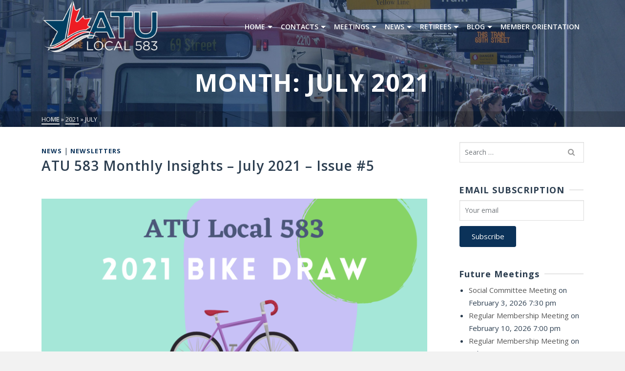

--- FILE ---
content_type: text/html; charset=UTF-8
request_url: https://www.atu583.com/2021/07/
body_size: 122613
content:
<!DOCTYPE html>
<html class="no-js" lang="en" itemtype="https://schema.org/Blog" itemscope>
<head>
	<meta charset="UTF-8">
	<link rel="profile" href="https://gmpg.org/xfn/11">
	<meta name="viewport" content="width=device-width, initial-scale=1.0">
	<meta http-equiv="X-UA-Compatible" content="IE=edge">
	<script>(function(html){html.className = html.className.replace(/\bno-js\b/,'js')})(document.documentElement);</script>
<title>July 2021 &#8211; ATU 583</title>
<meta name='robots' content='max-image-preview:large' />
<link rel='dns-prefetch' href='//fonts.googleapis.com' />
<link rel="alternate" type="application/rss+xml" title="ATU 583 &raquo; Feed" href="https://www.atu583.com/feed/" />
<link rel="alternate" type="application/rss+xml" title="ATU 583 &raquo; Comments Feed" href="https://www.atu583.com/comments/feed/" />
<style id='wp-img-auto-sizes-contain-inline-css' type='text/css'>
img:is([sizes=auto i],[sizes^="auto," i]){contain-intrinsic-size:3000px 1500px}
/*# sourceURL=wp-img-auto-sizes-contain-inline-css */
</style>

<style id='wp-emoji-styles-inline-css' type='text/css'>

	img.wp-smiley, img.emoji {
		display: inline !important;
		border: none !important;
		box-shadow: none !important;
		height: 1em !important;
		width: 1em !important;
		margin: 0 0.07em !important;
		vertical-align: -0.1em !important;
		background: none !important;
		padding: 0 !important;
	}
/*# sourceURL=wp-emoji-styles-inline-css */
</style>
<link rel='stylesheet' id='wp-block-library-css' href='https://www.atu583.com/wp-includes/css/dist/block-library/style.min.css?ver=6.9' type='text/css' media='all' />
<style id='global-styles-inline-css' type='text/css'>
:root{--wp--preset--aspect-ratio--square: 1;--wp--preset--aspect-ratio--4-3: 4/3;--wp--preset--aspect-ratio--3-4: 3/4;--wp--preset--aspect-ratio--3-2: 3/2;--wp--preset--aspect-ratio--2-3: 2/3;--wp--preset--aspect-ratio--16-9: 16/9;--wp--preset--aspect-ratio--9-16: 9/16;--wp--preset--color--black: #000;--wp--preset--color--cyan-bluish-gray: #abb8c3;--wp--preset--color--white: #fff;--wp--preset--color--pale-pink: #f78da7;--wp--preset--color--vivid-red: #cf2e2e;--wp--preset--color--luminous-vivid-orange: #ff6900;--wp--preset--color--luminous-vivid-amber: #fcb900;--wp--preset--color--light-green-cyan: #7bdcb5;--wp--preset--color--vivid-green-cyan: #00d084;--wp--preset--color--pale-cyan-blue: #8ed1fc;--wp--preset--color--vivid-cyan-blue: #0693e3;--wp--preset--color--vivid-purple: #9b51e0;--wp--preset--color--ascend-primary: #0b3259;--wp--preset--color--ascend-primary-light: #1f466d;--wp--preset--color--very-light-gray: #eee;--wp--preset--color--very-dark-gray: #444;--wp--preset--gradient--vivid-cyan-blue-to-vivid-purple: linear-gradient(135deg,rgb(6,147,227) 0%,rgb(155,81,224) 100%);--wp--preset--gradient--light-green-cyan-to-vivid-green-cyan: linear-gradient(135deg,rgb(122,220,180) 0%,rgb(0,208,130) 100%);--wp--preset--gradient--luminous-vivid-amber-to-luminous-vivid-orange: linear-gradient(135deg,rgb(252,185,0) 0%,rgb(255,105,0) 100%);--wp--preset--gradient--luminous-vivid-orange-to-vivid-red: linear-gradient(135deg,rgb(255,105,0) 0%,rgb(207,46,46) 100%);--wp--preset--gradient--very-light-gray-to-cyan-bluish-gray: linear-gradient(135deg,rgb(238,238,238) 0%,rgb(169,184,195) 100%);--wp--preset--gradient--cool-to-warm-spectrum: linear-gradient(135deg,rgb(74,234,220) 0%,rgb(151,120,209) 20%,rgb(207,42,186) 40%,rgb(238,44,130) 60%,rgb(251,105,98) 80%,rgb(254,248,76) 100%);--wp--preset--gradient--blush-light-purple: linear-gradient(135deg,rgb(255,206,236) 0%,rgb(152,150,240) 100%);--wp--preset--gradient--blush-bordeaux: linear-gradient(135deg,rgb(254,205,165) 0%,rgb(254,45,45) 50%,rgb(107,0,62) 100%);--wp--preset--gradient--luminous-dusk: linear-gradient(135deg,rgb(255,203,112) 0%,rgb(199,81,192) 50%,rgb(65,88,208) 100%);--wp--preset--gradient--pale-ocean: linear-gradient(135deg,rgb(255,245,203) 0%,rgb(182,227,212) 50%,rgb(51,167,181) 100%);--wp--preset--gradient--electric-grass: linear-gradient(135deg,rgb(202,248,128) 0%,rgb(113,206,126) 100%);--wp--preset--gradient--midnight: linear-gradient(135deg,rgb(2,3,129) 0%,rgb(40,116,252) 100%);--wp--preset--font-size--small: 13px;--wp--preset--font-size--medium: 20px;--wp--preset--font-size--large: 36px;--wp--preset--font-size--x-large: 42px;--wp--preset--spacing--20: 0.44rem;--wp--preset--spacing--30: 0.67rem;--wp--preset--spacing--40: 1rem;--wp--preset--spacing--50: 1.5rem;--wp--preset--spacing--60: 2.25rem;--wp--preset--spacing--70: 3.38rem;--wp--preset--spacing--80: 5.06rem;--wp--preset--shadow--natural: 6px 6px 9px rgba(0, 0, 0, 0.2);--wp--preset--shadow--deep: 12px 12px 50px rgba(0, 0, 0, 0.4);--wp--preset--shadow--sharp: 6px 6px 0px rgba(0, 0, 0, 0.2);--wp--preset--shadow--outlined: 6px 6px 0px -3px rgb(255, 255, 255), 6px 6px rgb(0, 0, 0);--wp--preset--shadow--crisp: 6px 6px 0px rgb(0, 0, 0);}:where(.is-layout-flex){gap: 0.5em;}:where(.is-layout-grid){gap: 0.5em;}body .is-layout-flex{display: flex;}.is-layout-flex{flex-wrap: wrap;align-items: center;}.is-layout-flex > :is(*, div){margin: 0;}body .is-layout-grid{display: grid;}.is-layout-grid > :is(*, div){margin: 0;}:where(.wp-block-columns.is-layout-flex){gap: 2em;}:where(.wp-block-columns.is-layout-grid){gap: 2em;}:where(.wp-block-post-template.is-layout-flex){gap: 1.25em;}:where(.wp-block-post-template.is-layout-grid){gap: 1.25em;}.has-black-color{color: var(--wp--preset--color--black) !important;}.has-cyan-bluish-gray-color{color: var(--wp--preset--color--cyan-bluish-gray) !important;}.has-white-color{color: var(--wp--preset--color--white) !important;}.has-pale-pink-color{color: var(--wp--preset--color--pale-pink) !important;}.has-vivid-red-color{color: var(--wp--preset--color--vivid-red) !important;}.has-luminous-vivid-orange-color{color: var(--wp--preset--color--luminous-vivid-orange) !important;}.has-luminous-vivid-amber-color{color: var(--wp--preset--color--luminous-vivid-amber) !important;}.has-light-green-cyan-color{color: var(--wp--preset--color--light-green-cyan) !important;}.has-vivid-green-cyan-color{color: var(--wp--preset--color--vivid-green-cyan) !important;}.has-pale-cyan-blue-color{color: var(--wp--preset--color--pale-cyan-blue) !important;}.has-vivid-cyan-blue-color{color: var(--wp--preset--color--vivid-cyan-blue) !important;}.has-vivid-purple-color{color: var(--wp--preset--color--vivid-purple) !important;}.has-black-background-color{background-color: var(--wp--preset--color--black) !important;}.has-cyan-bluish-gray-background-color{background-color: var(--wp--preset--color--cyan-bluish-gray) !important;}.has-white-background-color{background-color: var(--wp--preset--color--white) !important;}.has-pale-pink-background-color{background-color: var(--wp--preset--color--pale-pink) !important;}.has-vivid-red-background-color{background-color: var(--wp--preset--color--vivid-red) !important;}.has-luminous-vivid-orange-background-color{background-color: var(--wp--preset--color--luminous-vivid-orange) !important;}.has-luminous-vivid-amber-background-color{background-color: var(--wp--preset--color--luminous-vivid-amber) !important;}.has-light-green-cyan-background-color{background-color: var(--wp--preset--color--light-green-cyan) !important;}.has-vivid-green-cyan-background-color{background-color: var(--wp--preset--color--vivid-green-cyan) !important;}.has-pale-cyan-blue-background-color{background-color: var(--wp--preset--color--pale-cyan-blue) !important;}.has-vivid-cyan-blue-background-color{background-color: var(--wp--preset--color--vivid-cyan-blue) !important;}.has-vivid-purple-background-color{background-color: var(--wp--preset--color--vivid-purple) !important;}.has-black-border-color{border-color: var(--wp--preset--color--black) !important;}.has-cyan-bluish-gray-border-color{border-color: var(--wp--preset--color--cyan-bluish-gray) !important;}.has-white-border-color{border-color: var(--wp--preset--color--white) !important;}.has-pale-pink-border-color{border-color: var(--wp--preset--color--pale-pink) !important;}.has-vivid-red-border-color{border-color: var(--wp--preset--color--vivid-red) !important;}.has-luminous-vivid-orange-border-color{border-color: var(--wp--preset--color--luminous-vivid-orange) !important;}.has-luminous-vivid-amber-border-color{border-color: var(--wp--preset--color--luminous-vivid-amber) !important;}.has-light-green-cyan-border-color{border-color: var(--wp--preset--color--light-green-cyan) !important;}.has-vivid-green-cyan-border-color{border-color: var(--wp--preset--color--vivid-green-cyan) !important;}.has-pale-cyan-blue-border-color{border-color: var(--wp--preset--color--pale-cyan-blue) !important;}.has-vivid-cyan-blue-border-color{border-color: var(--wp--preset--color--vivid-cyan-blue) !important;}.has-vivid-purple-border-color{border-color: var(--wp--preset--color--vivid-purple) !important;}.has-vivid-cyan-blue-to-vivid-purple-gradient-background{background: var(--wp--preset--gradient--vivid-cyan-blue-to-vivid-purple) !important;}.has-light-green-cyan-to-vivid-green-cyan-gradient-background{background: var(--wp--preset--gradient--light-green-cyan-to-vivid-green-cyan) !important;}.has-luminous-vivid-amber-to-luminous-vivid-orange-gradient-background{background: var(--wp--preset--gradient--luminous-vivid-amber-to-luminous-vivid-orange) !important;}.has-luminous-vivid-orange-to-vivid-red-gradient-background{background: var(--wp--preset--gradient--luminous-vivid-orange-to-vivid-red) !important;}.has-very-light-gray-to-cyan-bluish-gray-gradient-background{background: var(--wp--preset--gradient--very-light-gray-to-cyan-bluish-gray) !important;}.has-cool-to-warm-spectrum-gradient-background{background: var(--wp--preset--gradient--cool-to-warm-spectrum) !important;}.has-blush-light-purple-gradient-background{background: var(--wp--preset--gradient--blush-light-purple) !important;}.has-blush-bordeaux-gradient-background{background: var(--wp--preset--gradient--blush-bordeaux) !important;}.has-luminous-dusk-gradient-background{background: var(--wp--preset--gradient--luminous-dusk) !important;}.has-pale-ocean-gradient-background{background: var(--wp--preset--gradient--pale-ocean) !important;}.has-electric-grass-gradient-background{background: var(--wp--preset--gradient--electric-grass) !important;}.has-midnight-gradient-background{background: var(--wp--preset--gradient--midnight) !important;}.has-small-font-size{font-size: var(--wp--preset--font-size--small) !important;}.has-medium-font-size{font-size: var(--wp--preset--font-size--medium) !important;}.has-large-font-size{font-size: var(--wp--preset--font-size--large) !important;}.has-x-large-font-size{font-size: var(--wp--preset--font-size--x-large) !important;}
/*# sourceURL=global-styles-inline-css */
</style>

<style id='classic-theme-styles-inline-css' type='text/css'>
/*! This file is auto-generated */
.wp-block-button__link{color:#fff;background-color:#32373c;border-radius:9999px;box-shadow:none;text-decoration:none;padding:calc(.667em + 2px) calc(1.333em + 2px);font-size:1.125em}.wp-block-file__button{background:#32373c;color:#fff;text-decoration:none}
/*# sourceURL=/wp-includes/css/classic-themes.min.css */
</style>
<link rel='stylesheet' id='bbp-default-css' href='https://www.atu583.com/wp-content/plugins/bbpress/templates/default/css/bbpress.min.css?ver=2.6.14' type='text/css' media='all' />
<link rel='stylesheet' id='bbpressmoderationstyle-css' href='https://www.atu583.com/wp-content/plugins/bbpressmoderation-master/style.css?ver=6.9' type='text/css' media='all' />
<link rel='stylesheet' id='cwp-css-css' href='https://www.atu583.com/wp-content/plugins/cardoza-wordpress-poll/public/css/cwp-poll.css?ver=6.9' type='text/css' media='all' />
<link rel='stylesheet' id='cwp-jqui-css' href='https://www.atu583.com/wp-content/plugins/cardoza-wordpress-poll/public/css/jquery-ui.css?ver=6.9' type='text/css' media='all' />
<link rel='stylesheet' id='email-subscribers-css' href='https://www.atu583.com/wp-content/plugins/email-subscribers/lite/public/css/email-subscribers-public.css?ver=5.9.15' type='text/css' media='all' />
<link rel='stylesheet' id='expanding-datearchives-css' href='https://www.atu583.com/wp-content/plugins/wp-expanding-datearchives/assets/expanding-datearchives.css?ver=1.0' type='text/css' media='all' />
<link rel='stylesheet' id='d2l-siteorigin-widgets-styles-css' href='https://www.atu583.com/wp-content/plugins/d2l-siteorigin-widgets/inc/assets/css/d2l-siteorigin-widgets.css?ver=1.0.0' type='text/css' media='all' />
<link rel='stylesheet' id='d2l-icomoon-styles-css' href='https://www.atu583.com/wp-content/plugins/d2l-siteorigin-widgets/inc/assets/css/icomoon.css?ver=1.0.0' type='text/css' media='all' />
<link rel='stylesheet' id='forget-about-shortcode-buttons-css' href='https://www.atu583.com/wp-content/plugins/forget-about-shortcode-buttons/public/css/button-styles.css?ver=2.1.3' type='text/css' media='all' />
<link rel='stylesheet' id='ascend_main-css' href='https://www.atu583.com/wp-content/themes/ascend_premium/assets/css/ascend.css?ver=1.9.32' type='text/css' media='all' />
<link rel='stylesheet' id='ascend_pb-css' href='https://www.atu583.com/wp-content/themes/ascend_premium/assets/css/ascend_pb.css?ver=1.9.32' type='text/css' media='all' />
<link rel='stylesheet' id='ascend_icons-css' href='https://www.atu583.com/wp-content/themes/ascend_premium/assets/css/ascend_icons.css?ver=1.9.32' type='text/css' media='all' />
<link rel='stylesheet' id='kadence_child-css' href='https://www.atu583.com/wp-content/themes/ascend_premium_child/style.css?ver=1.2.1' type='text/css' media='all' />
<link rel='stylesheet' id='redux-google-fonts-ascend-css' href='https://fonts.googleapis.com/css?family=Source+Sans+Pro%3A400%7COpen+Sans%3A300%2C400%2C500%2C600%2C700%2C800%2C300italic%2C400italic%2C500italic%2C600italic%2C700italic%2C800italic&#038;subset=latin&#038;ver=6.9' type='text/css' media='all' />
<script type="text/javascript" src="https://www.atu583.com/wp-includes/js/jquery/jquery.min.js?ver=3.7.1" id="jquery-core-js"></script>
<script type="text/javascript" src="https://www.atu583.com/wp-includes/js/jquery/jquery-migrate.min.js?ver=3.4.1" id="jquery-migrate-js"></script>
<script type="text/javascript" src="https://www.atu583.com/wp-includes/js/jquery/ui/core.min.js?ver=1.13.3" id="jquery-ui-core-js"></script>
<script type="text/javascript" src="https://www.atu583.com/wp-content/plugins/cardoza-wordpress-poll/public/js/cwp-poll.js?ver=6.9" id="cwp-main-js"></script>
<script type="text/javascript" src="https://www.atu583.com/wp-content/plugins/cardoza-wordpress-poll/public/js/jquery.ui.datepicker.min.js?ver=6.9" id="cwp-main-datepicker-js"></script>
<script type="text/javascript" src="https://www.atu583.com/wp-content/plugins/d2l-faq/js/d2l-script.js?ver=6.9" id="d2l-faq-js"></script>
<script type="text/javascript" src="https://www.atu583.com/wp-content/plugins/theme-my-login/modules/themed-profiles/themed-profiles.js?ver=6.9" id="tml-themed-profiles-js"></script>
<script type="text/javascript" src="https://www.atu583.com/wp-content/themes/ascend_premium/assets/js/vendor/custom-modernizer-min.js?ver=1.9.32" id="modernizrc-js"></script>
<link rel="https://api.w.org/" href="https://www.atu583.com/wp-json/" /><link rel="EditURI" type="application/rsd+xml" title="RSD" href="https://www.atu583.com/xmlrpc.php?rsd" />
<meta name="generator" content="WordPress 6.9" />
<script type='text/javascript'>
 var CwppPlgSettings = {
   ajaxurl : 'https://www.atu583.com/wp-admin/admin-ajax.php',
   nonce : '77adc2ae2f'
 };
</script>
        <script type="text/javascript">
            (function () {
                window.lsow_fs = {can_use_premium_code: false};
            })();
        </script>
            <!-- Custom Favicons -->
    <link rel="shortcut icon" href="https://www.atu583.com/wp-content/themes/ascend_premium_child/favicon/favicon.ico"/>
    <link rel="apple-touch-icon" href="https://www.atu583.com/wp-content/themes/ascend_premium_child/favicon/apple-touch-icon.png">
    <script type="text/javascript">var light_error = "The image could not be loaded.", light_of = "%curr% of %total%";</script><style type="text/css" id="kt-custom-css">a, .primary-color, .postlist article .entry-content a.more-link:hover,.widget_price_filter .price_slider_amount .button, .product .product_meta a:hover, .star-rating, .above-footer-widgets a:not(.button):hover, .sidebar a:not(.button):hover, .elementor-widget-sidebar a:not(.button):hover, .footerclass a:hover, .posttags a:hover, .tagcloud a:hover, .kt_bc_nomargin #kadbreadcrumbs a:hover, #kadbreadcrumbs a:hover, .wp-pagenavi a:hover, .woocommerce-pagination ul.page-numbers li a:hover, .woocommerce-pagination ul.page-numbers li span:hover, .has-ascend-primary-color {color:#0b3259;} .comment-content a:not(.button):hover, .entry-content p a:not(.button):not(.select2-choice):not([data-rel="lightbox"]):hover, .kt_product_toggle_outer .toggle_grid:hover, .kt_product_toggle_outer .toggle_list:hover, .kt_product_toggle_outer .toggle_grid.toggle_active, .kt_product_toggle_outer .toggle_list.toggle_active, .product .product_meta a, .product .woocommerce-tabs .wc-tabs > li.active > a, .product .woocommerce-tabs .wc-tabs > li.active > a:hover, .product .woocommerce-tabs .wc-tabs > li.active > a:focus, #payment ul.wc_payment_methods li.wc_payment_method input[type=radio]:first-child:checked+label, .kt-woo-account-nav .woocommerce-MyAccount-navigation ul li.is-active a, a.added_to_cart, .widget_pages ul li.kt-drop-toggle > .kt-toggle-sub, .widget_categories ul li.kt-drop-toggle > .kt-toggle-sub, .widget_product_categories ul li.kt-drop-toggle > .kt-toggle-sub, .widget_recent_entries ul li a:hover ~ .kt-toggle-sub, .widget_recent_comments ul li a:hover ~ .kt-toggle-sub, .widget_archive ul li a:hover ~ .kt-toggle-sub, .widget_pages ul li a:hover ~ .kt-toggle-sub, .widget_categories ul li a:hover ~ .kt-toggle-sub, .widget_meta ul li a:hover ~ .kt-toggle-sub, .widget_product_categories ul li a:hover ~ .kt-toggle-sub,.kt-tabs.kt-tabs-style2 > li > a:hover, .kt-tabs > li.active > a, .kt-tabs > li.active > a:hover, .kt-tabs > li.active > a:focus, .kt_bc_nomargin #kadbreadcrumbs a:hover, #kadbreadcrumbs a:hover, .footerclass .menu li a:hover, .widget_recent_entries ul li a:hover, .posttags a:hover, .tagcloud a:hover,.widget_recent_comments ul li a:hover, .widget_archive ul li a:hover, .widget_pages ul li a:hover, .widget_categories ul li a:hover, .widget_meta ul li a:hover, .widget_product_categories ul li a:hover, .box-icon-item .icon-container .icon-left-highlight,.box-icon-item .icon-container .icon-right-highlight, .widget_pages ul li.current-cat > a, .widget_categories ul li.current-cat > a, .widget_product_categories ul li.current-cat > a, #payment ul.wc_payment_methods li.wc_payment_method input[type=radio]:first-child:checked + label:before, .wp-pagenavi .current, .wp-pagenavi a:hover, .kt-mobile-header-toggle .kt-extras-label.header-underscore-icon, .woocommerce-pagination ul.page-numbers li a.current, .woocommerce-pagination ul.page-numbers li span.current, .woocommerce-pagination ul.page-numbers li a:hover, .woocommerce-pagination ul.page-numbers li span:hover, .widget_layered_nav ul li.chosen a, .widget_layered_nav_filters ul li a, .widget_rating_filter ul li.chosen a, .variations .kad_radio_variations label.selectedValue, .variations .kad_radio_variations label:hover{border-color:#0b3259;} .kt-header-extras span.kt-cart-total, .btn, .button, .submit, button, input[type="submit"], .portfolio-loop-image-container .portfolio-hover-item .portfolio-overlay-color, .kt_product_toggle_outer .toggle_grid.toggle_active, .kt_product_toggle_outer .toggle_list.toggle_active, .product .woocommerce-tabs .wc-tabs > li.active > a, .product .woocommerce-tabs .wc-tabs > li.active > a:hover, .product .woocommerce-tabs .wc-tabs > li.active > a:focus, .product .woocommerce-tabs .wc-tabs:before, .woocommerce-info, .woocommerce-message, .woocommerce-noreviews, p.no-comments, .widget_pages ul li ul li.current-cat > a:before, .widget_categories ul li ul li.current-cat > a:before, .widget_product_categories ul li ul li.current-cat > a:before, .widget_pages ul li ul li a:hover:before, .widget_categories ul li ul li a:hover:before, .widget_product_categories ul li ul li a:hover:before, .kadence_recent_posts a.posts_widget_readmore:hover:before, .kt-accordion > .panel h5:after, .kt-tabs:before, .image_menu_overlay, .kadence_social_widget a:hover, .kt-tabs > li.active > a, .kt-tabs > li.active > a:hover, .kt-tabs > li.active > a:focus, .widget_pages ul li.current-cat > .count, .widget_categories ul li.current-cat > .count, .widget_product_categories ul li.current-cat > .count, .widget_recent_entries ul li a:hover ~ .count, .widget_recent_comments ul li a:hover ~ .count, .widget_archive ul li a:hover ~ .count, .widget_pages ul li a:hover ~ .count, .widget_categories ul li a:hover ~ .count, .widget_meta ul li a:hover ~ .count, .widget_product_categories ul li a:hover ~ .count, #payment ul.wc_payment_methods li.wc_payment_method input[type=radio]:first-child:checked + label:before, .select2-results .select2-highlighted, .wp-pagenavi .current, .kt-header-extras span.kt-cart-total, .kt-mobile-header-toggle span.kt-cart-total, .woocommerce-pagination ul.page-numbers li a.current, .woocommerce-pagination ul.page-numbers li span.current,.widget_price_filter .ui-slider .ui-slider-handle, .widget_layered_nav ul li.chosen span.count, .widget_layered_nav_filters ul li span.count, .variations .kad_radio_variations label.selectedValue, .box-icon-item .menu-icon-read-more .read-more-highlight, .select2-container--default .select2-results__option--highlighted[aria-selected], p.demo_store, .has-ascend-primary-background-color {background:#0b3259;}@media (max-width: 767px){.filter-set li a.selected {background:#0b3259;}} .has-ascend-primary-light-color {color:#1f466d} .has-ascend-primary-light-background-color{ background-color: #1f466d}.kad-header-height {height:110px;}.kad-topbar-height {min-height:36px;}.kad-mobile-header-height {height:60px;}.titleclass .entry-title{font-size:50px;}@media (max-width: 768px) {.titleclass .entry-title{font-size:22px;}}.titleclass .subtitle{font-size:35px;}@media (max-width: 768px) {.titleclass .subtitle{font-size:16px;}}.titleclass .page-header  {height:150px;}@media (max-width: 768px) {.titleclass .page-header {height:85px;}}.product_item .product_archive_title {min-height:20px;}.second-navclass .sf-menu>li:after {background:#fff;}.kt-header-extras .kadence_social_widget a, .mobile-header-container .kt-mobile-header-toggle button {color:#2c3e50;} button.mobile-navigation-toggle .kt-mnt span {background:#2c3e50;} .kt-header-extras .kadence_social_widget a:hover{color:#fff;}.pop-modal-body .kt-woo-account-nav .kad-customer-name h5, .pop-modal-body .kt-woo-account-nav a, .pop-modal-body ul.product_list_widget li a:not(.remove), .pop-modal-body ul.product_list_widget {color:#fff;} .kt-mobile-menu form.search-form input[type="search"]::-webkit-input-placeholder {color:#fff;}.kt-mobile-menu form.search-form input[type="search"]:-ms-input-placeholder {color:#fff;}.kt-mobile-menu form.search-form input[type="search"]::-moz-placeholder {color:#fff;}.page-header {text-align:center;}.kt-header-extras #kad-head-cart-popup ul a:not(.remove), .kt-header-extras #kad-head-cart-popup ul .quantity, .kt-header-extras #kad-head-cart-popup ul li.empty, .kad-header-menu-inner .kt-header-extras .kt-woo-account-nav h5, .kad-relative-vertical-content .kt-header-extras .kt-woo-account-nav h5 {color:#0b3259;}.titleclass {padding-top:110px;}@media (max-width: 991px){.titleclass {padding-top:60px;}}.titleclass .entry-title, .titleclass .top-contain-title {text-transform:uppercase;}.titleclass .subtitle {text-transform:uppercase;}.container-fullwidth .entry-content .aligncenter[class^=wp-block] { max-width:1140px}.page .titleclass {  margin-bottom: 25px; }
header .kt-item-shrunk { box-shadow: 0 1px 4px 0 rgba(0, 0, 0, 0.06); }
@media (max-width: 768px) {
   #mobile-logo a.brand span.kad-site-title { font-size: 25px; }
  .kad-site-tagline {  display: none;  }
}
.mfp-slide .mag-pop-sldr { background-color: #0b3259; }
.sow-slider-base ul.sow-slider-images .sow-slider-image-wrapper  h1.d2l-headline, .sow-slider-base ul.sow-slider-images .sow-slider-image-wrapper h2.d2l-sub-headline{ line-height: 1.15em;}
.sf-menu a {  padding: 10px 8px; }
.sf-menu ul a {  padding: 7px 15px; }
footer a, .footermenu a, .footercredits { font-size: 14px; }
/* EVENT CALENDER--------------*/
.qtip.qtip-eo { background-color: #fff;  border-color: #e4e4e4;  border-radius: 4px;  color: #454545; }
.qtip.qtip-eo .qtip-titlebar {  color:#333; font-size: 14px;  font-weight: 500;  padding: 5px 35px 5px 10px; }
.qtip.qtip-eo .qtip-content { font-size: 12px; padding: 5px 9px; }

/* HOME BLOG POST -------------- */
.lsow-posts-carousel .lsow-posts-carousel-item .lsow-project-image .lsow-image-info h3 {
    font-size: 15px; line-height: 20px; letter-spacing: 0px; }
.lsow-posts-carousel .lsow-posts-carousel-item .lsow-entry-text-wrap .entry-title {
    letter-spacing: 0px; font-weight: bold;  text-transform: capitalize;  font-size: 15px; line-height: 24px; margin-bottom: 10px;  min-height: 75px; }
.lsow-posts-carousel .lsow-posts-carousel-item .lsow-entry-text-wrap .entry-summary {
    min-height: 185px; }
.lsow-posts-carousel .lsow-posts-carousel-item .lsow-project-image img { width:100%; max-height: 150px; border-bottom-left-radius:0; border-bottom-right-radius:0; }

/*NEWSLETTER SECTION */
.category-newsletters .postauthortop.kt-post-author.author.vcard { display: none; }
.category-newsletters .post-footer-section {  display: none; }
.category-newsletters .post-top-meta {  display: none; }
.category-newsletters .post-land-image-container {  display: none; }
.category-newsletters .post-text-inner .entry-content {  display: none; }

/* FORUM SIDE LOGIN ----------- */
.bbp_widget_login fieldset{ padding: 0; }
.entry-content li { line-height: 28px; }
.es_textbox_button.es_submit_button{ 
    background: #0b3259;
    border: 2px solid transparent;
    border-radius: 0.25em;
    box-sizing: border-box;
    color: #fff;
    font-size: 1em;
    padding: 0.8em 1.5em;
    text-shadow: 0 1px 0 rgba(0, 0, 0, 0.05);
    -moz-user-select: none;
    cursor: pointer;
    display: inline-block;
    font-weight: normal;
    line-height: 1;
    margin-bottom: 0;
    text-align: center;
    touch-action: manipulation;
    transition: all 100ms ease-out 0s;
    vertical-align: middle;
}

.anr_captcha_field { float: left;  width: 100%;  margin: 0 0 10px; }
#registerform .anr_captcha_field { margin-top: 10px;}
#registerform .tml-submit-wrap { margin-top: 10px; }

/* BB EDIT PROFile */
fieldset.bbp-form label[for="user_login"],
fieldset.bbp-form input[name="user_login"]{ display: none !important;}
fieldset.submit{ background: none; border:0;}
fieldset button.submit{padding: 10px;  margin: 0; border: 0; border-radius: 0; }

/* 5 Recent Blog Post */
.blog_item.grid_item .post-grid-footer-meta .author,
body.page.page-id-2225 .wp-pagenavi,
body.page.page-id-2285 .wp-pagenavi{  display: none;}

body.home .widget_kadence_recent_posts h3.widget-title{
    font-size: 17px;
    text-transform: uppercase;
    border-bottom: 1px solid #ccc;
}
body.home .widget_kadence_recent_posts .recentpost_featimg{ display:none;}


#menu-primary .menu-item-has-children.menu-item-18.sf-dropdown > ul.sub-menu{
min-width: 16em; }
</style>		<!-- Google Analytics -->
		<script>
		(function(i,s,o,g,r,a,m){i['GoogleAnalyticsObject']=r;i[r]=i[r]||function(){
		(i[r].q=i[r].q||[]).push(arguments)},i[r].l=1*new Date();a=s.createElement(o),
		m=s.getElementsByTagName(o)[0];a.async=1;a.src=g;m.parentNode.insertBefore(a,m)
		})(window,document,'script','//www.google-analytics.com/analytics.js','ga');

		ga('create', 'UA-47173532-49', 'auto');
				ga('send', 'pageview');
		</script>
		<!-- End Google Analytics -->
		<style type="text/css" title="dynamic-css" class="options-output">.topbarclass{font-size:12px;}.titleclass{background-color:#0b3259;background-repeat:no-repeat;background-size:cover;background-attachment:scroll;background-position:center top;background-image:url('https://www.atu583.com/wp-content/uploads/2017/07/page-top.jpg');}.titleclass .top-contain-title{color:#ffffff;}.titleclass .subtitle, .titleclass .page-header-inner #kadbreadcrumbs, .titleclass .page-header-inner #kadbreadcrumbs a{color:#ffffff;}.product_item .product_archive_title{font-family:"Source Sans Pro";text-transform:none;line-height:20px;letter-spacing:1.2;font-weight:normal;font-style:600;color:#444444;font-size:15px;}.kad-topbar-flex-item, .kad-topbar-flex-item a, .kad-topbar-flex-item .kadence_social_widget a, .topbarclass .kt-woo-account-nav .kad-customer-name h5, .topbarclass .kt-mini-cart-refreash .total, #topbar .kt-header-extras p.woocommerce-mini-cart__empty-message{color:#ffffff;}.kad-topbar-flex-item a:hover{color:#e74c3c;}.footerclass a, .footerclass, .footerclass h4, .footerclass h3, .footerclass h5{color:#ffffff;}.footerclass a:hover{color:#e74c3c;}.footerclass .menu li a:hover{border-color:#e74c3c;}.footerclass, .footerclass .footer-widget-title span, body.body-style-bubbled .footerclass .footer-widget-title span{background-color:#0b3259;}.footerbase{background-color:#0b3259;}h1, .h1class{font-family:"Open Sans";line-height:42px;letter-spacing:1.1px;font-weight:700;font-style:normal;color:#2c3e50;font-size:36px;}h2, .h2class{font-family:"Open Sans";line-height:42px;letter-spacing:1.1px;font-weight:700;font-style:normal;color:#2c3e50;font-size:32px;}h3{font-family:"Open Sans";line-height:35px;letter-spacing:1px;font-weight:600;font-style:normal;color:#2c3e50;font-size:28px;}h4{font-family:"Open Sans";line-height:30px;letter-spacing:1px;font-weight:600;font-style:normal;color:#2c3e50;font-size:25px;}h5{font-family:"Open Sans";line-height:25px;letter-spacing:1px;font-weight:400;font-style:normal;color:#2c3e50;font-size:20px;}.titleclass .subtitle{font-family:"Open Sans";letter-spacing:1px;font-weight:600;font-style:normal;}body{font-family:"Open Sans";line-height:26px;letter-spacing:0px;font-weight:400;font-style:normal;color:#2c3e50;font-size:15px;}.nav-main ul.sf-menu > li > a, .kad-header-menu-inner .kt-header-extras ul.sf-menu > li > a, .kad-header-menu-inner .kt-header-extras .kt-extras-label [class*="kt-icon-"], .kt-header-extras .sf-vertical > li > a{font-family:"Open Sans";line-height:24px;letter-spacing:0px;font-weight:600;font-style:normal;color:#2c3e50;font-size:14px;}.nav-main ul.sf-menu > li > a:hover, .nav-main ul.sf-menu > li.sfHover > a, .kt-header-extras .sf-vertical > li > a:hover{color:#2c3e50;}button.mobile-navigation-toggle:hover .kt-mnt span{background:#2c3e50;}.nav-main ul.sf-menu > li.current-menu-item > a{color:#2c3e50;}.second-navclass .sf-menu > li > a{font-family:"Source Sans Pro";line-height:24px;letter-spacing:.2px;font-weight:400;font-style:normal;color:#fff;font-size:18px;}.nav-main ul.sf-menu ul, .second-navclass ul.sf-menu ul,  .kad-header-menu-inner .kt-header-extras ul.sf-menu ul,.kad-relative-vertical-content .kt-header-extras ul.sf-menu ul, .kad-relative-vertical-content .nav-main .sf-vertical ul{border-color:transparent;}.nav-main .sf-menu.sf-menu-normal > li > ul:before, .second-navclass .sf-menu.sf-menu-normal > li > ul:before,  .kad-header-menu-inner .kt-header-extras ul.sf-menu > li > ul:before {border-bottom-color:transparent;}.nav-main ul.sf-menu ul a, .second-navclass ul.sf-menu ul a, .kad-header-menu-inner .kt-header-extras .kt-woo-account-nav a, .kad-relative-vertical-content .kt-header-extras .kt-woo-account-nav a, .kt-header-extras p.woocommerce-mini-cart__empty-message{line-height:24px;letter-spacing:.2px;color:#0b3259;font-size:14px;}.nav-main ul.sf-menu ul a:hover, .nav-main ul.sf-menu > li:not(.kt-lgmenu) ul li.sfHover > a, .nav-main ul.sf-menu ul li.current-menu-item > a, .second-navclass ul.sf-menu ul a:hover, .second-navclass ul.sf-menu li:not(.kt-lgmenu) ul li.sfHover > a, .second-navclass ul.sf-menu ul li.current-menu-item > a, .kad-header-menu-inner .kt-header-extras .kt-woo-account-nav a:hover, body.woocommerce-account .kad-header-menu-inner .kt-header-extras .kt-woo-account-nav li.is-active a, .kad-relative-vertical-content  .kt-header-extras .kt-woo-account-nav a:hover, body.woocommerce-account .kad-relative-vertical-content  .kt-header-extras .kt-woo-account-nav li.is-active a{color:#ffffff;}.nav-main ul.sf-menu ul a:hover, .nav-main ul.sf-menu > li:not(.kt-lgmenu) ul li.sfHover > a, .nav-main ul.sf-menu ul li.current-menu-item > a, .second-navclass ul.sf-menu ul a:hover, .second-navclass ul.sf-menu > li:not(.kt-lgmenu) ul li.sfHover > a, .second-navclass ul.sf-menu ul li.current-menu-item > a, .kad-header-menu-inner .kt-header-extras .kt-woo-account-nav a:hover, body.woocommerce-account .kad-header-menu-inner .kt-header-extras .kt-woo-account-nav li.is-active a, .kad-relative-vertical-content  .kt-header-extras .kt-woo-account-nav a:hover, body.woocommerce-account .kad-relative-vertical-content  .kt-header-extras .kt-woo-account-nav li.is-active a{background:#0b3259;}.kad-mobile-nav li a, .kad-mobile-nav li,.kt-mobile-menu form.search-form input[type="search"].search-field, .kt-mobile-menu form.search-form .search-submit,.mfp-slide #kt-mobile-account, .mfp-slide #kt-mobile-cart{font-family:"Open Sans";line-height:20px;letter-spacing:.2px;font-weight:400;font-style:normal;color:#fff;font-size:15px;}</style>				<style type="text/css" id="c4wp-checkout-css">
					.woocommerce-checkout .c4wp_captcha_field {
						margin-bottom: 10px;
						margin-top: 15px;
						position: relative;
						display: inline-block;
					}
				</style>
								<style type="text/css" id="c4wp-lp-form-css">
					.login-action-lostpassword.login form.shake {
						animation: none;
						animation-iteration-count: 0;
						transform: none !important;
					}
				</style>
							<style type="text/css" id="c4wp-v3-lp-form-css">
				.login #login, .login #lostpasswordform {
					min-width: 350px !important;
				}
				.wpforms-field-c4wp iframe {
					width: 100% !important;
				}
			</style>
			</head>
<body class="archive date wp-embed-responsive wp-theme-ascend_premium wp-child-theme-ascend_premium_child kad-header-position-above kt-showsub-indicator kt-no-topbar  body-style-normal trans-header not_ie">
	
<script type="text/javascript" id="bbp-swap-no-js-body-class">
	document.body.className = document.body.className.replace( 'bbp-no-js', 'bbp-js' );
</script>

	<div id="wrapper" class="container">
	<header id="kad-header-menu" class="headerclass-outer kt-header-position-above kt-header-layout-standard clearfix" data-sticky="none" data-shrink="0" data-start-height="110" data-shrink-height="80">
	<div class="outside-top-headerclass">
	<div class="kad-header-topbar-primary-outer">
 		<div class="outside-headerclass">
		<div class="kad-header-menu-outer headerclass">
		    <div class="kad-header-menu-inner container">
		    				        <div class="kad-header-flex kad-header-height">
			        	<div class="kad-left-header kt-header-flex-item">
			        		<div id="logo" class="logocase kad-header-height"><a class="brand logofont" href="https://www.atu583.com/"><img src="https://www.atu583.com/wp-content/uploads/2024/06/ATU-Local-583-logo-290x132.png" width="290" height="132" srcset="https://www.atu583.com/wp-content/uploads/2024/06/ATU-Local-583-logo-290x132.png 290w, https://www.atu583.com/wp-content/uploads/2024/06/ATU-Local-583-logo-300x137.png 300w, https://www.atu583.com/wp-content/uploads/2024/06/ATU-Local-583-logo-580x264.png 580w, https://www.atu583.com/wp-content/uploads/2024/06/ATU-Local-583-logo-200x92.png 200w, https://www.atu583.com/wp-content/uploads/2024/06/ATU-Local-583-logo-100x46.png 100w, https://www.atu583.com/wp-content/uploads/2024/06/ATU-Local-583-logo.png 647w" sizes="(max-width: 290px) 100vw, 290px" class="ascend-logo" style="max-height:132px" alt="ATU 583"></a></div>			           	</div> <!-- Close left header-->
			            <div class="kad-center-header kt-header-flex-item">
			            				<nav class="nav-main clearfix">
				<ul id="menu-primary" class="sf-menu sf-menu-normal"><li class="menu-item menu-item-type-post_type menu-item-object-page menu-item-home menu-item-has-children menu-item-18 sf-dropdown"><a href="https://www.atu583.com/">Home</a>
<ul class="sub-menu sf-dropdown-menu dropdown">
	<li class="menu-item menu-item-type-post_type menu-item-object-page menu-item-4393"><a href="https://www.atu583.com/atu-583-apparel/">ATU 583 Apparel</a></li>
	<li class="menu-item menu-item-type-post_type menu-item-object-page menu-item-486"><a href="https://www.atu583.com/atu-583-info/atu-history/">ATU History</a></li>
	<li class="menu-item menu-item-type-post_type menu-item-object-page menu-item-110"><a href="https://www.atu583.com/atu-583-info/atu-583-by-laws-2/">Bylaws</a></li>
	<li class="menu-item menu-item-type-post_type menu-item-object-page menu-item-111"><a href="https://www.atu583.com/atu-583-info/atu-583-collective-agreement/">Collective Agreement</a></li>
	<li class="menu-item menu-item-type-post_type menu-item-object-page menu-item-4389"><a href="https://www.atu583.com/atu-583-info/job-postings/">Job Postings</a></li>
	<li class="menu-item menu-item-type-custom menu-item-object-custom menu-item-2244"><a href="https://www.atu583.com/members/member-login/">Member Login</a></li>
	<li class="menu-item menu-item-type-custom menu-item-object-custom menu-item-3860"><a target="_blank" href="https://www.atu583.com/wp-content/uploads/2023/01/PWTransit-CBA-1.pdf">PWTransit Collective Agreement</a></li>
	<li class="menu-item menu-item-type-post_type menu-item-object-page menu-item-108"><a href="https://www.atu583.com/atu-583-info/scholarships/">Scholarship</a></li>
</ul>
</li>
<li class="menu-item menu-item-type-custom menu-item-object-custom menu-item-has-children menu-item-493 sf-dropdown"><a href="#">Contacts</a>
<ul class="sub-menu sf-dropdown-menu dropdown">
	<li class="menu-item menu-item-type-post_type menu-item-object-page menu-item-20"><a href="https://www.atu583.com/atu-583-info/contact-us/">ATU 583 Contact Form</a></li>
	<li class="menu-item menu-item-type-post_type menu-item-object-page menu-item-377"><a href="https://www.atu583.com/atu-583-info/contact-information-2/">Contact Information</a></li>
	<li class="menu-item menu-item-type-post_type menu-item-object-page menu-item-2254"><a href="https://www.atu583.com/atu-583-info/media-inquiries/">Media Inquiries</a></li>
</ul>
</li>
<li class="menu-item menu-item-type-post_type menu-item-object-page menu-item-has-children menu-item-93 sf-dropdown"><a href="https://www.atu583.com/meetings/">Meetings</a>
<ul class="sub-menu sf-dropdown-menu dropdown">
	<li class="menu-item menu-item-type-post_type menu-item-object-page menu-item-21"><a href="https://www.atu583.com/events/">Events</a></li>
</ul>
</li>
<li class="menu-item menu-item-type-post_type menu-item-object-page current_page_parent menu-item-has-children menu-item-586 sf-dropdown"><a href="https://www.atu583.com/news/">News</a>
<ul class="sub-menu sf-dropdown-menu dropdown">
	<li class="menu-item menu-item-type-post_type menu-item-object-page menu-item-2239"><a href="https://www.atu583.com/news/most-recent-news/">Most Recent News</a></li>
	<li class="menu-item menu-item-type-post_type menu-item-object-page menu-item-824"><a href="https://www.atu583.com/newsletter/">Newsletters</a></li>
</ul>
</li>
<li class="menu-item menu-item-type-post_type menu-item-object-page menu-item-has-children menu-item-1834 sf-dropdown"><a href="https://www.atu583.com/retirees/">Retirees</a>
<ul class="sub-menu sf-dropdown-menu dropdown">
	<li class="menu-item menu-item-type-custom menu-item-object-custom menu-item-3399"><a href="https://www.atu583.com/members/member-login/">Member Log in</a></li>
</ul>
</li>
<li class="menu-item menu-item-type-post_type menu-item-object-page menu-item-has-children menu-item-585 sf-dropdown"><a href="https://www.atu583.com/blog/">Blog</a>
<ul class="sub-menu sf-dropdown-menu dropdown">
	<li class="menu-item menu-item-type-post_type menu-item-object-page menu-item-2289"><a href="https://www.atu583.com/blog/most-recent-blog/">Most Recent Posts</a></li>
</ul>
</li>
<li class="menu-item menu-item-type-post_type menu-item-object-page menu-item-3397"><a href="https://www.atu583.com/member-orientation/">Member Orientation</a></li>
</ul>			</nav>
					            </div>  <!-- Close center header-->
			            <div class="kad-right-header kt-header-flex-item">
			            		<div class="kt-header-extras clearfix">
		<ul class="sf-menu sf-menu-normal ">
				</ul>
	</div>
						    </div>  <!-- Close right header-->
			        </div>  <!-- Close container--> 
	        		   		</div> <!-- close header innner -->
		</div>
		</div>
	</div>
	</div>
    </header><div id="kad-mobile-banner" class="banner mobile-headerclass" data-mobile-header-sticky="0">
	  <div class="container mobile-header-container kad-mobile-header-height">
        <div id="mobile-logo" class="logocase kad-mobile-header-height kad-mobile-logo-left"><a class="brand logofont" href="https://www.atu583.com/"><img src="https://www.atu583.com/wp-content/uploads/2024/06/ATU-Local-583-logo-100x46.png" width="100" height="46" srcset="https://www.atu583.com/wp-content/uploads/2024/06/ATU-Local-583-logo-100x46.png 100w, https://www.atu583.com/wp-content/uploads/2024/06/ATU-Local-583-logo-300x137.png 300w, https://www.atu583.com/wp-content/uploads/2024/06/ATU-Local-583-logo-580x264.png 580w, https://www.atu583.com/wp-content/uploads/2024/06/ATU-Local-583-logo-290x132.png 290w, https://www.atu583.com/wp-content/uploads/2024/06/ATU-Local-583-logo-200x92.png 200w, https://www.atu583.com/wp-content/uploads/2024/06/ATU-Local-583-logo.png 647w" sizes="(max-width: 100px) 100vw, 100px" class="ascend-mobile-logo" alt="ATU 583" ></a></div>			<div class="kad-mobile-menu-flex-item kad-mobile-header-height kt-mobile-header-toggle kad-mobile-menu-right">
				 <button class="mobile-navigation-toggle kt-sldr-pop-modal" rel="nofollow" aria-label="Navigation" data-mfp-src="#kt-mobile-menu" data-pop-sldr-direction="right" data-pop-sldr-class="sldr-menu-animi">
				 <span class="kt-mnt">
					<span></span>
					<span></span>
					<span></span>
				</span>
				  </button>
			</div>
		    </div> <!-- Close Container -->
</div>
	<div id="inner-wrap" class="wrap clearfix contentclass hfeed" role="document">
	<div id="pageheader" class="titleclass archive-header-area kt_bc_active " style="    ">
<div class="header-color-overlay"></div>
	<div class="container">
		<div class="page-header" style="">
			<div class="page-header-inner">
			<div class="header-case">
				<h1 style="" class="archive_head_title entry-title top-contain-title" data-max-size="50" data-min-size="22">Month: July 2021 </h1>		  		</div>
			  				  				</div>
		</div>
	</div><!--container-->
	<div id="kadbreadcrumbs" class="color_gray"><div class="kt-breadcrumb-container container"><span><a href="https://www.atu583.com/" class="kad-bc-home"><span>Home</span></a></span> <span class="bc-delimiter">&raquo;</span> <span><a href="https://www.atu583.com/2021/"><span>2021</span></a></span> <span class="bc-delimiter">&raquo;</span> <span class="kad-breadcurrent">July</span></div></div></div><!--titleclass-->
<div id="content" class="container clearfix">
    <div class="row">
        <div class="main col-lg-9 col-md-8 kt-sidebar kt-sidebar-right  postlist  clearfix" role="main">

                    <div class="kt_archivecontent  "  >
                	<article id="post-3080" class="kad_blog_item postclass clearfix post-3080 post type-post status-publish format-standard has-post-thumbnail hentry category-news category-newsletters">
			<div class="row">
							<div class="col-md-12 post-land-image-container">
					<div class="imghoverclass img-margin-center">
						<a href="https://www.atu583.com/atu-583-monthly-insights-july-2021-issue-5/" title="ATU 583 Monthly Insights &#8211; July 2021 &#8211; Issue #5">
							<img src="https://www.atu583.com/wp-content/uploads/2021/07/July.png" srcset="https://www.atu583.com/wp-content/uploads/2021/07/July.png 828w, https://www.atu583.com/wp-content/uploads/2021/07/July-300x114.png 300w, https://www.atu583.com/wp-content/uploads/2021/07/July-768x292.png 768w" sizes="(max-width: 828px) 100vw, 828px"  alt="" width="828" height="315" class="attachment-thumb wp-post-image kt-image-link">						</a> 
					</div>
				</div>
				
				<div class="col-md-12 post-text-container postcontent">
					<div class="post-text-inner">
						<div class="kt_post_category kt-post-cats"><a href="https://www.atu583.com/category/news/" rel="category tag">News</a> | <a href="https://www.atu583.com/category/newsletters/" rel="category tag">Newsletters</a></div>						<header>
							<a href="https://www.atu583.com/atu-583-monthly-insights-july-2021-issue-5/"><h3 class="entry-title">ATU 583 Monthly Insights &#8211; July 2021 &#8211; Issue #5</h3></a><div class="post-top-meta kt_color_gray">
				<span class="postdate kt-post-date updated">
			July 26, 2021		</span>
		<span class="postauthortop kt-post-author author vcard">
		<span class="kt-by-author">by</span>		<span itemprop="author">
			<a href="https://www.atu583.com/author/atuadmin/" class="fn kt_color_gray" rel="author">
				Admin 583			</a>
		</span>
	</span> 
	</div>
						</header>
						<div class="entry-content">
							<p>Summer Heat and Bus Hatches A hotly contested item every year around this time is the opening of the roof hatches on buses for air flow on warm days. Calgary Transit has issued a bulletin allowing for Operators to open &hellip; <a class="kt-excerpt-readmore more-link" href="https://www.atu583.com/atu-583-monthly-insights-july-2021-issue-5/" aria-label="ATU 583 Monthly Insights &#8211; July 2021 &#8211; Issue #5">Read More</a></p>
						</div>
						<footer>
													</footer>
											</div><!-- Text inner -->	
				</div><!-- Text size -->
			</div><!-- row-->
		</article> <!-- Article -->
		<article id="post-3067" class="kad_blog_item postclass clearfix post-3067 post type-post status-publish format-standard has-post-thumbnail hentry category-news">
			<div class="row">
							<div class="col-md-12 post-land-image-container">
					<div class="imghoverclass img-margin-center">
						<a href="https://www.atu583.com/2021bikedraw/" title="2021 Bike Draw &#8211; Enter Your Child To Win!">
							<img src="https://www.atu583.com/wp-content/uploads/2021/07/BD-Cover-812x400.png" srcset="https://www.atu583.com/wp-content/uploads/2021/07/BD-Cover-812x400.png 812w, https://www.atu583.com/wp-content/uploads/2021/07/BD-Cover-1624x800.png 1624w" sizes="(max-width: 812px) 100vw, 812px"  alt="" width="812" height="400" class="attachment-thumb wp-post-image kt-image-link">						</a> 
					</div>
				</div>
				
				<div class="col-md-12 post-text-container postcontent">
					<div class="post-text-inner">
						<div class="kt_post_category kt-post-cats"><a href="https://www.atu583.com/category/news/" rel="category tag">News</a></div>						<header>
							<a href="https://www.atu583.com/2021bikedraw/"><h3 class="entry-title">2021 Bike Draw &#8211; Enter Your Child To Win!</h3></a><div class="post-top-meta kt_color_gray">
				<span class="postdate kt-post-date updated">
			July 22, 2021		</span>
		<span class="postauthortop kt-post-author author vcard">
		<span class="kt-by-author">by</span>		<span itemprop="author">
			<a href="https://www.atu583.com/author/atuadmin/" class="fn kt_color_gray" rel="author">
				Admin 583			</a>
		</span>
	</span> 
	</div>
						</header>
						<div class="entry-content">
							<p>Welcome to our 2021 Bike Draw! Seen above: Our Infant prize &#8211; a brand new covered wagon Seen above: Our 1-3 Year Old prizes &#8211; 1 Spiderman bike with training wheels and 1 Frozen themed bike with training wheels Seen &hellip; <a class="kt-excerpt-readmore more-link" href="https://www.atu583.com/2021bikedraw/" aria-label="2021 Bike Draw &#8211; Enter Your Child To Win!">Read More</a></p>
						</div>
						<footer>
													</footer>
											</div><!-- Text inner -->	
				</div><!-- Text size -->
			</div><!-- row-->
		</article> <!-- Article -->
		<article id="post-3056" class="kad_blog_item postclass clearfix post-3056 post type-post status-publish format-standard has-post-thumbnail hentry category-blog">
			<div class="row">
							<div class="col-md-12 post-land-image-container">
					<div class="imghoverclass img-margin-center">
						<a href="https://www.atu583.com/rally-for-respect-at-work-short-film-compilation/" title="Rally For Respect At Work &#8211; Short Film Compilation">
							<img src="https://www.atu583.com/wp-content/uploads/2021/07/Rallly-812x400.png" srcset="https://www.atu583.com/wp-content/uploads/2021/07/Rallly-812x400.png 812w, https://www.atu583.com/wp-content/uploads/2021/07/Rallly-1624x800.png 1624w" sizes="(max-width: 812px) 100vw, 812px"  alt="" width="812" height="400" class="attachment-thumb wp-post-image kt-image-link">						</a> 
					</div>
				</div>
				
				<div class="col-md-12 post-text-container postcontent">
					<div class="post-text-inner">
						<div class="kt_post_category kt-post-cats"><a href="https://www.atu583.com/category/blog/" rel="category tag">Blog</a></div>						<header>
							<a href="https://www.atu583.com/rally-for-respect-at-work-short-film-compilation/"><h3 class="entry-title">Rally For Respect At Work &#8211; Short Film Compilation</h3></a><div class="post-top-meta kt_color_gray">
				<span class="postdate kt-post-date updated">
			July 12, 2021		</span>
		<span class="postauthortop kt-post-author author vcard">
		<span class="kt-by-author">by</span>		<span itemprop="author">
			<a href="https://www.atu583.com/author/atuadmin/" class="fn kt_color_gray" rel="author">
				Admin 583			</a>
		</span>
	</span> 
	</div>
						</header>
						<div class="entry-content">
							<p>We are proud to present our short film compilation from our rally on June 29, 2021. It is our very first Vlog (video blog). If you were unable to attend and would like to watch the live Facebook event please &hellip; <a class="kt-excerpt-readmore more-link" href="https://www.atu583.com/rally-for-respect-at-work-short-film-compilation/" aria-label="Rally For Respect At Work &#8211; Short Film Compilation">Read More</a></p>
						</div>
						<footer>
													</footer>
											</div><!-- Text inner -->	
				</div><!-- Text size -->
			</div><!-- row-->
		</article> <!-- Article -->
		<article id="post-3052" class="kad_blog_item postclass clearfix post-3052 post type-post status-publish format-standard has-post-thumbnail hentry category-news">
			<div class="row">
							<div class="col-md-12 post-land-image-container">
					<div class="imghoverclass img-margin-center">
						<a href="https://www.atu583.com/cdlc-labour-day-food-drive/" title="CDLC Labour Day Food Drive">
							<img src="https://www.atu583.com/wp-content/uploads/2021/07/CDLC-Labour-Day.png" srcset="https://www.atu583.com/wp-content/uploads/2021/07/CDLC-Labour-Day.png 820w, https://www.atu583.com/wp-content/uploads/2021/07/CDLC-Labour-Day-300x114.png 300w, https://www.atu583.com/wp-content/uploads/2021/07/CDLC-Labour-Day-768x292.png 768w" sizes="(max-width: 820px) 100vw, 820px"  alt="" width="820" height="312" class="attachment-thumb wp-post-image kt-image-link">						</a> 
					</div>
				</div>
				
				<div class="col-md-12 post-text-container postcontent">
					<div class="post-text-inner">
						<div class="kt_post_category kt-post-cats"><a href="https://www.atu583.com/category/news/" rel="category tag">News</a></div>						<header>
							<a href="https://www.atu583.com/cdlc-labour-day-food-drive/"><h3 class="entry-title">CDLC Labour Day Food Drive</h3></a><div class="post-top-meta kt_color_gray">
				<span class="postdate kt-post-date updated">
			July 8, 2021		</span>
		<span class="postauthortop kt-post-author author vcard">
		<span class="kt-by-author">by</span>		<span itemprop="author">
			<a href="https://www.atu583.com/author/atuadmin/" class="fn kt_color_gray" rel="author">
				Admin 583			</a>
		</span>
	</span> 
	</div>
						</header>
						<div class="entry-content">
							<p>Posted on behalf of the CDLC</p>
						</div>
						<footer>
													</footer>
											</div><!-- Text inner -->	
				</div><!-- Text size -->
			</div><!-- row-->
		</article> <!-- Article -->
		<article id="post-3048" class="kad_blog_item postclass clearfix post-3048 post type-post status-publish format-standard has-post-thumbnail hentry category-news">
			<div class="row">
							<div class="col-md-12 post-land-image-container">
					<div class="imghoverclass img-margin-center">
						<a href="https://www.atu583.com/regular-membership-meeting-july-13-2021/" title="Regular Membership Meeting &#8211; July 13, 2021">
							<img src="https://www.atu583.com/wp-content/uploads/2021/07/Pink-Tone-Restaurant-Facebook-Cover-e1625759783310-812x400.png"    alt="" width="812" height="400" class="attachment-thumb wp-post-image kt-image-link">						</a> 
					</div>
				</div>
				
				<div class="col-md-12 post-text-container postcontent">
					<div class="post-text-inner">
						<div class="kt_post_category kt-post-cats"><a href="https://www.atu583.com/category/news/" rel="category tag">News</a></div>						<header>
							<a href="https://www.atu583.com/regular-membership-meeting-july-13-2021/"><h3 class="entry-title">Regular Membership Meeting &#8211; July 13, 2021</h3></a><div class="post-top-meta kt_color_gray">
				<span class="postdate kt-post-date updated">
			July 8, 2021		</span>
		<span class="postauthortop kt-post-author author vcard">
		<span class="kt-by-author">by</span>		<span itemprop="author">
			<a href="https://www.atu583.com/author/atuadmin/" class="fn kt_color_gray" rel="author">
				Admin 583			</a>
		</span>
	</span> 
	</div>
						</header>
						<div class="entry-content">
							<p>DATE: Tuesday July 13, 2021 TIME: 10:00 A.M. and 7:30 P.M. LOCATION: Glenmore Inn &#8211; 1000 Glenmore Ct SE AGENDA: Regular Business Only signed up Members of ATU Local 583 may attend. Social Distancing will be in effect and attendees &hellip; <a class="kt-excerpt-readmore more-link" href="https://www.atu583.com/regular-membership-meeting-july-13-2021/" aria-label="Regular Membership Meeting &#8211; July 13, 2021">Read More</a></p>
						</div>
						<footer>
													</footer>
											</div><!-- Text inner -->	
				</div><!-- Text size -->
			</div><!-- row-->
		</article> <!-- Article -->
		<article id="post-3046" class="kad_blog_item postclass clearfix post-3046 post type-post status-publish format-standard has-post-thumbnail hentry category-retirees">
			<div class="row">
							<div class="col-md-12 post-land-image-container">
					<div class="imghoverclass img-margin-center">
						<a href="https://www.atu583.com/recent-retirement-calvin-norris/" title="Recent Retirement &#8211; Calvin Norris">
							<img src="https://www.atu583.com/wp-content/uploads/2021/03/SBanner-812x400.jpg"    alt="" width="812" height="400" class="attachment-thumb wp-post-image kt-image-link">						</a> 
					</div>
				</div>
				
				<div class="col-md-12 post-text-container postcontent">
					<div class="post-text-inner">
						<div class="kt_post_category kt-post-cats"><a href="https://www.atu583.com/category/retirees/" rel="category tag">Retirees</a></div>						<header>
							<a href="https://www.atu583.com/recent-retirement-calvin-norris/"><h3 class="entry-title">Recent Retirement &#8211; Calvin Norris</h3></a><div class="post-top-meta kt_color_gray">
				<span class="postdate kt-post-date updated">
			July 6, 2021		</span>
		<span class="postauthortop kt-post-author author vcard">
		<span class="kt-by-author">by</span>		<span itemprop="author">
			<a href="https://www.atu583.com/author/atuadmin/" class="fn kt_color_gray" rel="author">
				Admin 583			</a>
		</span>
	</span> 
	</div>
						</header>
						<div class="entry-content">
							<p>It was our pleasure to meet up with Brother Calvin Norris on his last day of work recently. Calvin is a 30 year ATU Local 583 member retiring from Operations (Badge 99!). It was wonderful to be able to see &hellip; <a class="kt-excerpt-readmore more-link" href="https://www.atu583.com/recent-retirement-calvin-norris/" aria-label="Recent Retirement &#8211; Calvin Norris">Read More</a></p>
						</div>
						<footer>
													</footer>
											</div><!-- Text inner -->	
				</div><!-- Text size -->
			</div><!-- row-->
		</article> <!-- Article -->
		            </div><!-- /.archive content -->
	                    </div><!-- /.main -->
        <aside id="ktsidebar" class="col-lg-3 col-md-4 kt-sidebar-container kad-sidebar">
	<div class="sidebar">
		<section id="search-2" class="widget-1 widget-first widget widget_search"><div class="widget-inner"><form role="search" method="get" class="search-form" action="https://www.atu583.com/">
	<label>
		<span class="screen-reader-text">Search for:</span>
		<input type="search" class="search-field" placeholder="Search &hellip;" value="" name="s" />
	</label>
	<button type="submit" class="search-submit search-icon">
		<i class="kt-icon-search"></i>	</button>
</form>
</div></section><section id="email-subscribers-form-0" class="widget-2 widget widget_email-subscribers-form"><div class="widget-inner"><h4 class="widget-title"><span> EMAIL SUBSCRIPTION </span></h4><div class="emaillist" id="es_form_f1-n1"><form action="/2021/07/#es_form_f1-n1" method="post" class="es_subscription_form es_shortcode_form  es_ajax_subscription_form" id="es_subscription_form_697e121d75bba" data-source="ig-es" data-form-id="1"><div class="es-field-wrap ig-es-form-field"><label class="es-field-label"><input class="es_required_field es_txt_email ig_es_form_field_email ig-es-form-input" type="email" name="esfpx_email" value="" placeholder="Your email" required="required" /></label></div><input type="hidden" name="esfpx_lists[]" value="a7e8bb7c58df" /><input type="hidden" name="esfpx_form_id" value="1" /><input type="hidden" name="es" value="subscribe" />
			<input type="hidden" name="esfpx_es_form_identifier" value="f1-n1" />
			<input type="hidden" name="esfpx_es_email_page" value="3046" />
			<input type="hidden" name="esfpx_es_email_page_url" value="https://www.atu583.com/recent-retirement-calvin-norris/" />
			<input type="hidden" name="esfpx_status" value="Unconfirmed" />
			<input type="hidden" name="esfpx_es-subscribe" id="es-subscribe-697e121d75bba" value="72d4f00ccc" />
			<label style="position:absolute;top:-99999px;left:-99999px;z-index:-99;" aria-hidden="true"><span hidden>Please leave this field empty.</span><input type="email" name="esfpx_es_hp_email" class="es_required_field" tabindex="-1" autocomplete="-1" value="" /></label><input type="submit" name="submit" class="es_subscription_form_submit es_submit_button es_textbox_button" id="es_subscription_form_submit_697e121d75bba" value="Subscribe" /><span class="es_spinner_image" id="spinner-image"><img src="https://www.atu583.com/wp-content/plugins/email-subscribers/lite/public/images/spinner.gif" alt="Loading" /></span></form><span class="es_subscription_message " id="es_subscription_message_697e121d75bba" role="alert" aria-live="assertive"></span></div></div></section><section id="eo_event_list_widget-5" class="widget-3 widget EO_Event_List_Widget"><div class="widget-inner"><h4 class="widget-title"><span>Future Meetings</span></h4>

	<ul  class="eo-events eo-events-widget" > 

		
			
			<li class="eo-event-cat-meetings eo-event-future" >
				<a href="https://www.atu583.com/events/event/social-committee-meeting-6/">Social Committee Meeting</a> on February 3, 2026 7:30 pm			</li>

		
			
			<li class="eo-event-cat-meetings eo-event-future" >
				<a href="https://www.atu583.com/events/event/regular-membership-meeting-56/">Regular Membership Meeting</a> on February 10, 2026 7:00 pm			</li>

		
			
			<li class="eo-event-cat-meetings eo-event-future" >
				<a href="https://www.atu583.com/events/event/regular-membership-meeting-57/">Regular Membership Meeting</a> on February 14, 2026 11:00 am			</li>

		
			
			<li class="eo-event-cat-meetings eo-event-future" >
				<a href="https://www.atu583.com/events/event/health-safety-committee-meeting-2/">Health &#038; Safety Committee Meeting</a> on February 18, 2026 7:30 pm			</li>

		
			
			<li class="eo-event-cat-meetings eo-event-future" >
				<a href="https://www.atu583.com/events/event/womens-committee-meeting-7/">Women&#8217;s Committee Meeting</a> on February 24, 2026 7:30 pm			</li>

		
	</ul>

</div></section>
		<section id="recent-posts-2" class="widget-4 widget widget_recent_entries"><div class="widget-inner">
		<h4 class="widget-title"><span>Recent Posts</span></h4>
		<ul>
											<li>
					<a href="https://www.atu583.com/january-2026-monthly-insights-issue-43/">January 2026– Monthly Insights – Issue #43</a>
									</li>
											<li>
					<a href="https://www.atu583.com/a-message-of-appreciation-from-bill-johnson/">A message of appreciation from Bill Johnson</a>
									</li>
											<li>
					<a href="https://www.atu583.com/monthly-update-january-2026/">Monthly Update &#8211; January 2026</a>
									</li>
											<li>
					<a href="https://www.atu583.com/regular-membership-meeting-january-2026/">Regular Membership Meeting &#8211; January 2026</a>
									</li>
											<li>
					<a href="https://www.atu583.com/atu-local-583-committees-for-the-2026-2028-term/">ATU Local 583 – Committees for the 2026-2028 Term</a>
									</li>
					</ul>

		</div></section><section id="categories-2" class="widget-5 widget widget_categories"><div class="widget-inner"><h4 class="widget-title"><span>Categories</span></h4>
			<ul>
					<li class="cat-item cat-item-22"><a href="https://www.atu583.com/category/blog/">Blog</a>
</li>
	<li class="cat-item cat-item-7"><a href="https://www.atu583.com/category/news/">News</a>
</li>
	<li class="cat-item cat-item-16"><a href="https://www.atu583.com/category/newsletters/">Newsletters</a>
</li>
	<li class="cat-item cat-item-21"><a href="https://www.atu583.com/category/retirees/">Retirees</a>
</li>
	<li class="cat-item cat-item-1"><a href="https://www.atu583.com/category/uncategorized/">Uncategorized</a>
</li>
			</ul>

			</div></section><section id="wp_expanding_datearchives-2" class="widget-6 widget-last widget widget_wp_expanding_datearchives"><div class="widget-inner"><h4 class="widget-title"><span>Archives</span></h4>		<ul id="weda-accordion" class="weda-accordion">
								<li class="">
						<div class="weda-link"><i class="fa fa-database"></i>2026<i class="fa fa-chevron-down"></i></div>
						<ul class="weda-submenu" >
														<li class="">
								<a href="https://www.atu583.com/2026/01/" data-month="01" data-year="2026" class="expandable-archive-rendered-true">
									<span class="expanding-archive-month">
										<span class="expand-collapse archive-expanded">
										</span> January, 2026									</span>
									<i class="fa"></i>
									<span class="expanding-archive-count">(7)</span>
								</a>
															</li>
														</ul>
						</li>
										<li class="">
						<div class="weda-link"><i class="fa fa-database"></i>2025<i class="fa fa-chevron-down"></i></div>
						<ul class="weda-submenu" >
														<li class="">
								<a href="https://www.atu583.com/2025/12/" data-month="12" data-year="2025" class="">
									<span class="expanding-archive-month">
										<span class="expand-collapse">
										</span> December, 2025									</span>
									<i class="fa"></i>
									<span class="expanding-archive-count">(7)</span>
								</a>
															</li>
														<li class="">
								<a href="https://www.atu583.com/2025/11/" data-month="11" data-year="2025" class="">
									<span class="expanding-archive-month">
										<span class="expand-collapse">
										</span> November, 2025									</span>
									<i class="fa"></i>
									<span class="expanding-archive-count">(10)</span>
								</a>
															</li>
														<li class="">
								<a href="https://www.atu583.com/2025/10/" data-month="10" data-year="2025" class="">
									<span class="expanding-archive-month">
										<span class="expand-collapse">
										</span> October, 2025									</span>
									<i class="fa"></i>
									<span class="expanding-archive-count">(3)</span>
								</a>
															</li>
														<li class="">
								<a href="https://www.atu583.com/2025/09/" data-month="09" data-year="2025" class="">
									<span class="expanding-archive-month">
										<span class="expand-collapse">
										</span> September, 2025									</span>
									<i class="fa"></i>
									<span class="expanding-archive-count">(4)</span>
								</a>
															</li>
														<li class="">
								<a href="https://www.atu583.com/2025/08/" data-month="08" data-year="2025" class="">
									<span class="expanding-archive-month">
										<span class="expand-collapse">
										</span> August, 2025									</span>
									<i class="fa"></i>
									<span class="expanding-archive-count">(8)</span>
								</a>
															</li>
														<li class="">
								<a href="https://www.atu583.com/2025/07/" data-month="07" data-year="2025" class="">
									<span class="expanding-archive-month">
										<span class="expand-collapse">
										</span> July, 2025									</span>
									<i class="fa"></i>
									<span class="expanding-archive-count">(6)</span>
								</a>
															</li>
														<li class="">
								<a href="https://www.atu583.com/2025/06/" data-month="06" data-year="2025" class="">
									<span class="expanding-archive-month">
										<span class="expand-collapse">
										</span> June, 2025									</span>
									<i class="fa"></i>
									<span class="expanding-archive-count">(1)</span>
								</a>
															</li>
														<li class="">
								<a href="https://www.atu583.com/2025/05/" data-month="05" data-year="2025" class="">
									<span class="expanding-archive-month">
										<span class="expand-collapse">
										</span> May, 2025									</span>
									<i class="fa"></i>
									<span class="expanding-archive-count">(16)</span>
								</a>
															</li>
														<li class="">
								<a href="https://www.atu583.com/2025/04/" data-month="04" data-year="2025" class="">
									<span class="expanding-archive-month">
										<span class="expand-collapse">
										</span> April, 2025									</span>
									<i class="fa"></i>
									<span class="expanding-archive-count">(6)</span>
								</a>
															</li>
														<li class="">
								<a href="https://www.atu583.com/2025/03/" data-month="03" data-year="2025" class="">
									<span class="expanding-archive-month">
										<span class="expand-collapse">
										</span> March, 2025									</span>
									<i class="fa"></i>
									<span class="expanding-archive-count">(9)</span>
								</a>
															</li>
														<li class="">
								<a href="https://www.atu583.com/2025/02/" data-month="02" data-year="2025" class="">
									<span class="expanding-archive-month">
										<span class="expand-collapse">
										</span> February, 2025									</span>
									<i class="fa"></i>
									<span class="expanding-archive-count">(2)</span>
								</a>
															</li>
														<li class="">
								<a href="https://www.atu583.com/2025/01/" data-month="01" data-year="2025" class="">
									<span class="expanding-archive-month">
										<span class="expand-collapse">
										</span> January, 2025									</span>
									<i class="fa"></i>
									<span class="expanding-archive-count">(2)</span>
								</a>
															</li>
														</ul>
						</li>
										<li class="">
						<div class="weda-link"><i class="fa fa-database"></i>2024<i class="fa fa-chevron-down"></i></div>
						<ul class="weda-submenu" >
														<li class="">
								<a href="https://www.atu583.com/2024/12/" data-month="12" data-year="2024" class="">
									<span class="expanding-archive-month">
										<span class="expand-collapse">
										</span> December, 2024									</span>
									<i class="fa"></i>
									<span class="expanding-archive-count">(7)</span>
								</a>
															</li>
														<li class="">
								<a href="https://www.atu583.com/2024/11/" data-month="11" data-year="2024" class="">
									<span class="expanding-archive-month">
										<span class="expand-collapse">
										</span> November, 2024									</span>
									<i class="fa"></i>
									<span class="expanding-archive-count">(6)</span>
								</a>
															</li>
														<li class="">
								<a href="https://www.atu583.com/2024/10/" data-month="10" data-year="2024" class="">
									<span class="expanding-archive-month">
										<span class="expand-collapse">
										</span> October, 2024									</span>
									<i class="fa"></i>
									<span class="expanding-archive-count">(6)</span>
								</a>
															</li>
														<li class="">
								<a href="https://www.atu583.com/2024/09/" data-month="09" data-year="2024" class="">
									<span class="expanding-archive-month">
										<span class="expand-collapse">
										</span> September, 2024									</span>
									<i class="fa"></i>
									<span class="expanding-archive-count">(5)</span>
								</a>
															</li>
														<li class="">
								<a href="https://www.atu583.com/2024/08/" data-month="08" data-year="2024" class="">
									<span class="expanding-archive-month">
										<span class="expand-collapse">
										</span> August, 2024									</span>
									<i class="fa"></i>
									<span class="expanding-archive-count">(5)</span>
								</a>
															</li>
														<li class="">
								<a href="https://www.atu583.com/2024/07/" data-month="07" data-year="2024" class="">
									<span class="expanding-archive-month">
										<span class="expand-collapse">
										</span> July, 2024									</span>
									<i class="fa"></i>
									<span class="expanding-archive-count">(2)</span>
								</a>
															</li>
														<li class="">
								<a href="https://www.atu583.com/2024/06/" data-month="06" data-year="2024" class="">
									<span class="expanding-archive-month">
										<span class="expand-collapse">
										</span> June, 2024									</span>
									<i class="fa"></i>
									<span class="expanding-archive-count">(3)</span>
								</a>
															</li>
														<li class="">
								<a href="https://www.atu583.com/2024/05/" data-month="05" data-year="2024" class="">
									<span class="expanding-archive-month">
										<span class="expand-collapse">
										</span> May, 2024									</span>
									<i class="fa"></i>
									<span class="expanding-archive-count">(4)</span>
								</a>
															</li>
														<li class="">
								<a href="https://www.atu583.com/2024/04/" data-month="04" data-year="2024" class="">
									<span class="expanding-archive-month">
										<span class="expand-collapse">
										</span> April, 2024									</span>
									<i class="fa"></i>
									<span class="expanding-archive-count">(3)</span>
								</a>
															</li>
														<li class="">
								<a href="https://www.atu583.com/2024/03/" data-month="03" data-year="2024" class="">
									<span class="expanding-archive-month">
										<span class="expand-collapse">
										</span> March, 2024									</span>
									<i class="fa"></i>
									<span class="expanding-archive-count">(10)</span>
								</a>
															</li>
														<li class="">
								<a href="https://www.atu583.com/2024/02/" data-month="02" data-year="2024" class="">
									<span class="expanding-archive-month">
										<span class="expand-collapse">
										</span> February, 2024									</span>
									<i class="fa"></i>
									<span class="expanding-archive-count">(6)</span>
								</a>
															</li>
														<li class="">
								<a href="https://www.atu583.com/2024/01/" data-month="01" data-year="2024" class="">
									<span class="expanding-archive-month">
										<span class="expand-collapse">
										</span> January, 2024									</span>
									<i class="fa"></i>
									<span class="expanding-archive-count">(3)</span>
								</a>
															</li>
														</ul>
						</li>
										<li class="">
						<div class="weda-link"><i class="fa fa-database"></i>2023<i class="fa fa-chevron-down"></i></div>
						<ul class="weda-submenu" >
														<li class="">
								<a href="https://www.atu583.com/2023/12/" data-month="12" data-year="2023" class="">
									<span class="expanding-archive-month">
										<span class="expand-collapse">
										</span> December, 2023									</span>
									<i class="fa"></i>
									<span class="expanding-archive-count">(6)</span>
								</a>
															</li>
														<li class="">
								<a href="https://www.atu583.com/2023/11/" data-month="11" data-year="2023" class="">
									<span class="expanding-archive-month">
										<span class="expand-collapse">
										</span> November, 2023									</span>
									<i class="fa"></i>
									<span class="expanding-archive-count">(5)</span>
								</a>
															</li>
														<li class="">
								<a href="https://www.atu583.com/2023/10/" data-month="10" data-year="2023" class="">
									<span class="expanding-archive-month">
										<span class="expand-collapse">
										</span> October, 2023									</span>
									<i class="fa"></i>
									<span class="expanding-archive-count">(7)</span>
								</a>
															</li>
														<li class="">
								<a href="https://www.atu583.com/2023/09/" data-month="09" data-year="2023" class="">
									<span class="expanding-archive-month">
										<span class="expand-collapse">
										</span> September, 2023									</span>
									<i class="fa"></i>
									<span class="expanding-archive-count">(9)</span>
								</a>
															</li>
														<li class="">
								<a href="https://www.atu583.com/2023/08/" data-month="08" data-year="2023" class="">
									<span class="expanding-archive-month">
										<span class="expand-collapse">
										</span> August, 2023									</span>
									<i class="fa"></i>
									<span class="expanding-archive-count">(9)</span>
								</a>
															</li>
														<li class="">
								<a href="https://www.atu583.com/2023/07/" data-month="07" data-year="2023" class="">
									<span class="expanding-archive-month">
										<span class="expand-collapse">
										</span> July, 2023									</span>
									<i class="fa"></i>
									<span class="expanding-archive-count">(4)</span>
								</a>
															</li>
														<li class="">
								<a href="https://www.atu583.com/2023/06/" data-month="06" data-year="2023" class="">
									<span class="expanding-archive-month">
										<span class="expand-collapse">
										</span> June, 2023									</span>
									<i class="fa"></i>
									<span class="expanding-archive-count">(7)</span>
								</a>
															</li>
														<li class="">
								<a href="https://www.atu583.com/2023/05/" data-month="05" data-year="2023" class="">
									<span class="expanding-archive-month">
										<span class="expand-collapse">
										</span> May, 2023									</span>
									<i class="fa"></i>
									<span class="expanding-archive-count">(6)</span>
								</a>
															</li>
														<li class="">
								<a href="https://www.atu583.com/2023/04/" data-month="04" data-year="2023" class="">
									<span class="expanding-archive-month">
										<span class="expand-collapse">
										</span> April, 2023									</span>
									<i class="fa"></i>
									<span class="expanding-archive-count">(7)</span>
								</a>
															</li>
														<li class="">
								<a href="https://www.atu583.com/2023/03/" data-month="03" data-year="2023" class="">
									<span class="expanding-archive-month">
										<span class="expand-collapse">
										</span> March, 2023									</span>
									<i class="fa"></i>
									<span class="expanding-archive-count">(5)</span>
								</a>
															</li>
														<li class="">
								<a href="https://www.atu583.com/2023/02/" data-month="02" data-year="2023" class="">
									<span class="expanding-archive-month">
										<span class="expand-collapse">
										</span> February, 2023									</span>
									<i class="fa"></i>
									<span class="expanding-archive-count">(7)</span>
								</a>
															</li>
														<li class="">
								<a href="https://www.atu583.com/2023/01/" data-month="01" data-year="2023" class="">
									<span class="expanding-archive-month">
										<span class="expand-collapse">
										</span> January, 2023									</span>
									<i class="fa"></i>
									<span class="expanding-archive-count">(7)</span>
								</a>
															</li>
														</ul>
						</li>
										<li class="">
						<div class="weda-link"><i class="fa fa-database"></i>2022<i class="fa fa-chevron-down"></i></div>
						<ul class="weda-submenu" >
														<li class="">
								<a href="https://www.atu583.com/2022/12/" data-month="12" data-year="2022" class="">
									<span class="expanding-archive-month">
										<span class="expand-collapse">
										</span> December, 2022									</span>
									<i class="fa"></i>
									<span class="expanding-archive-count">(5)</span>
								</a>
															</li>
														<li class="">
								<a href="https://www.atu583.com/2022/11/" data-month="11" data-year="2022" class="">
									<span class="expanding-archive-month">
										<span class="expand-collapse">
										</span> November, 2022									</span>
									<i class="fa"></i>
									<span class="expanding-archive-count">(8)</span>
								</a>
															</li>
														<li class="">
								<a href="https://www.atu583.com/2022/10/" data-month="10" data-year="2022" class="">
									<span class="expanding-archive-month">
										<span class="expand-collapse">
										</span> October, 2022									</span>
									<i class="fa"></i>
									<span class="expanding-archive-count">(7)</span>
								</a>
															</li>
														<li class="">
								<a href="https://www.atu583.com/2022/09/" data-month="09" data-year="2022" class="">
									<span class="expanding-archive-month">
										<span class="expand-collapse">
										</span> September, 2022									</span>
									<i class="fa"></i>
									<span class="expanding-archive-count">(4)</span>
								</a>
															</li>
														<li class="">
								<a href="https://www.atu583.com/2022/08/" data-month="08" data-year="2022" class="">
									<span class="expanding-archive-month">
										<span class="expand-collapse">
										</span> August, 2022									</span>
									<i class="fa"></i>
									<span class="expanding-archive-count">(3)</span>
								</a>
															</li>
														<li class="">
								<a href="https://www.atu583.com/2022/07/" data-month="07" data-year="2022" class="">
									<span class="expanding-archive-month">
										<span class="expand-collapse">
										</span> July, 2022									</span>
									<i class="fa"></i>
									<span class="expanding-archive-count">(6)</span>
								</a>
															</li>
														<li class="">
								<a href="https://www.atu583.com/2022/06/" data-month="06" data-year="2022" class="">
									<span class="expanding-archive-month">
										<span class="expand-collapse">
										</span> June, 2022									</span>
									<i class="fa"></i>
									<span class="expanding-archive-count">(4)</span>
								</a>
															</li>
														<li class="">
								<a href="https://www.atu583.com/2022/05/" data-month="05" data-year="2022" class="">
									<span class="expanding-archive-month">
										<span class="expand-collapse">
										</span> May, 2022									</span>
									<i class="fa"></i>
									<span class="expanding-archive-count">(10)</span>
								</a>
															</li>
														<li class="">
								<a href="https://www.atu583.com/2022/04/" data-month="04" data-year="2022" class="">
									<span class="expanding-archive-month">
										<span class="expand-collapse">
										</span> April, 2022									</span>
									<i class="fa"></i>
									<span class="expanding-archive-count">(11)</span>
								</a>
															</li>
														<li class="">
								<a href="https://www.atu583.com/2022/03/" data-month="03" data-year="2022" class="">
									<span class="expanding-archive-month">
										<span class="expand-collapse">
										</span> March, 2022									</span>
									<i class="fa"></i>
									<span class="expanding-archive-count">(10)</span>
								</a>
															</li>
														<li class="">
								<a href="https://www.atu583.com/2022/02/" data-month="02" data-year="2022" class="">
									<span class="expanding-archive-month">
										<span class="expand-collapse">
										</span> February, 2022									</span>
									<i class="fa"></i>
									<span class="expanding-archive-count">(8)</span>
								</a>
															</li>
														<li class="">
								<a href="https://www.atu583.com/2022/01/" data-month="01" data-year="2022" class="">
									<span class="expanding-archive-month">
										<span class="expand-collapse">
										</span> January, 2022									</span>
									<i class="fa"></i>
									<span class="expanding-archive-count">(12)</span>
								</a>
															</li>
														</ul>
						</li>
										<li class="open">
						<div class="weda-link"><i class="fa fa-database"></i>2021<i class="fa fa-chevron-down"></i></div>
						<ul class="weda-submenu" style="display:block;">
														<li class="">
								<a href="https://www.atu583.com/2021/12/" data-month="12" data-year="2021" class="">
									<span class="expanding-archive-month">
										<span class="expand-collapse">
										</span> December, 2021									</span>
									<i class="fa"></i>
									<span class="expanding-archive-count">(5)</span>
								</a>
															</li>
														<li class="">
								<a href="https://www.atu583.com/2021/11/" data-month="11" data-year="2021" class="">
									<span class="expanding-archive-month">
										<span class="expand-collapse">
										</span> November, 2021									</span>
									<i class="fa"></i>
									<span class="expanding-archive-count">(11)</span>
								</a>
															</li>
														<li class="">
								<a href="https://www.atu583.com/2021/10/" data-month="10" data-year="2021" class="">
									<span class="expanding-archive-month">
										<span class="expand-collapse">
										</span> October, 2021									</span>
									<i class="fa"></i>
									<span class="expanding-archive-count">(7)</span>
								</a>
															</li>
														<li class="">
								<a href="https://www.atu583.com/2021/09/" data-month="09" data-year="2021" class="">
									<span class="expanding-archive-month">
										<span class="expand-collapse">
										</span> September, 2021									</span>
									<i class="fa"></i>
									<span class="expanding-archive-count">(10)</span>
								</a>
															</li>
														<li class="">
								<a href="https://www.atu583.com/2021/08/" data-month="08" data-year="2021" class="">
									<span class="expanding-archive-month">
										<span class="expand-collapse">
										</span> August, 2021									</span>
									<i class="fa"></i>
									<span class="expanding-archive-count">(9)</span>
								</a>
															</li>
														<li class="current">
								<a href="https://www.atu583.com/2021/07/" data-month="07" data-year="2021" class="">
									<span class="expanding-archive-month">
										<span class="expand-collapse">
										</span> July, 2021									</span>
									<i class="fa"></i>
									<span class="expanding-archive-count">(8)</span>
								</a>
															</li>
														<li class="">
								<a href="https://www.atu583.com/2021/06/" data-month="06" data-year="2021" class="">
									<span class="expanding-archive-month">
										<span class="expand-collapse">
										</span> June, 2021									</span>
									<i class="fa"></i>
									<span class="expanding-archive-count">(8)</span>
								</a>
															</li>
														<li class="">
								<a href="https://www.atu583.com/2021/05/" data-month="05" data-year="2021" class="">
									<span class="expanding-archive-month">
										<span class="expand-collapse">
										</span> May, 2021									</span>
									<i class="fa"></i>
									<span class="expanding-archive-count">(8)</span>
								</a>
															</li>
														<li class="">
								<a href="https://www.atu583.com/2021/04/" data-month="04" data-year="2021" class="">
									<span class="expanding-archive-month">
										<span class="expand-collapse">
										</span> April, 2021									</span>
									<i class="fa"></i>
									<span class="expanding-archive-count">(17)</span>
								</a>
															</li>
														<li class="">
								<a href="https://www.atu583.com/2021/03/" data-month="03" data-year="2021" class="">
									<span class="expanding-archive-month">
										<span class="expand-collapse">
										</span> March, 2021									</span>
									<i class="fa"></i>
									<span class="expanding-archive-count">(9)</span>
								</a>
															</li>
														<li class="">
								<a href="https://www.atu583.com/2021/02/" data-month="02" data-year="2021" class="">
									<span class="expanding-archive-month">
										<span class="expand-collapse">
										</span> February, 2021									</span>
									<i class="fa"></i>
									<span class="expanding-archive-count">(13)</span>
								</a>
															</li>
														<li class="">
								<a href="https://www.atu583.com/2021/01/" data-month="01" data-year="2021" class="">
									<span class="expanding-archive-month">
										<span class="expand-collapse">
										</span> January, 2021									</span>
									<i class="fa"></i>
									<span class="expanding-archive-count">(11)</span>
								</a>
															</li>
														</ul>
						</li>
										<li class="">
						<div class="weda-link"><i class="fa fa-database"></i>2020<i class="fa fa-chevron-down"></i></div>
						<ul class="weda-submenu" >
														<li class="">
								<a href="https://www.atu583.com/2020/12/" data-month="12" data-year="2020" class="">
									<span class="expanding-archive-month">
										<span class="expand-collapse">
										</span> December, 2020									</span>
									<i class="fa"></i>
									<span class="expanding-archive-count">(5)</span>
								</a>
															</li>
														<li class="">
								<a href="https://www.atu583.com/2020/11/" data-month="11" data-year="2020" class="">
									<span class="expanding-archive-month">
										<span class="expand-collapse">
										</span> November, 2020									</span>
									<i class="fa"></i>
									<span class="expanding-archive-count">(14)</span>
								</a>
															</li>
														<li class="">
								<a href="https://www.atu583.com/2020/10/" data-month="10" data-year="2020" class="">
									<span class="expanding-archive-month">
										<span class="expand-collapse">
										</span> October, 2020									</span>
									<i class="fa"></i>
									<span class="expanding-archive-count">(9)</span>
								</a>
															</li>
														<li class="">
								<a href="https://www.atu583.com/2020/09/" data-month="09" data-year="2020" class="">
									<span class="expanding-archive-month">
										<span class="expand-collapse">
										</span> September, 2020									</span>
									<i class="fa"></i>
									<span class="expanding-archive-count">(10)</span>
								</a>
															</li>
														<li class="">
								<a href="https://www.atu583.com/2020/08/" data-month="08" data-year="2020" class="">
									<span class="expanding-archive-month">
										<span class="expand-collapse">
										</span> August, 2020									</span>
									<i class="fa"></i>
									<span class="expanding-archive-count">(9)</span>
								</a>
															</li>
														<li class="">
								<a href="https://www.atu583.com/2020/07/" data-month="07" data-year="2020" class="">
									<span class="expanding-archive-month">
										<span class="expand-collapse">
										</span> July, 2020									</span>
									<i class="fa"></i>
									<span class="expanding-archive-count">(14)</span>
								</a>
															</li>
														<li class="">
								<a href="https://www.atu583.com/2020/06/" data-month="06" data-year="2020" class="">
									<span class="expanding-archive-month">
										<span class="expand-collapse">
										</span> June, 2020									</span>
									<i class="fa"></i>
									<span class="expanding-archive-count">(11)</span>
								</a>
															</li>
														<li class="">
								<a href="https://www.atu583.com/2020/05/" data-month="05" data-year="2020" class="">
									<span class="expanding-archive-month">
										<span class="expand-collapse">
										</span> May, 2020									</span>
									<i class="fa"></i>
									<span class="expanding-archive-count">(7)</span>
								</a>
															</li>
														<li class="">
								<a href="https://www.atu583.com/2020/04/" data-month="04" data-year="2020" class="">
									<span class="expanding-archive-month">
										<span class="expand-collapse">
										</span> April, 2020									</span>
									<i class="fa"></i>
									<span class="expanding-archive-count">(11)</span>
								</a>
															</li>
														<li class="">
								<a href="https://www.atu583.com/2020/03/" data-month="03" data-year="2020" class="">
									<span class="expanding-archive-month">
										<span class="expand-collapse">
										</span> March, 2020									</span>
									<i class="fa"></i>
									<span class="expanding-archive-count">(12)</span>
								</a>
															</li>
														<li class="">
								<a href="https://www.atu583.com/2020/02/" data-month="02" data-year="2020" class="">
									<span class="expanding-archive-month">
										<span class="expand-collapse">
										</span> February, 2020									</span>
									<i class="fa"></i>
									<span class="expanding-archive-count">(9)</span>
								</a>
															</li>
														<li class="">
								<a href="https://www.atu583.com/2020/01/" data-month="01" data-year="2020" class="">
									<span class="expanding-archive-month">
										<span class="expand-collapse">
										</span> January, 2020									</span>
									<i class="fa"></i>
									<span class="expanding-archive-count">(8)</span>
								</a>
															</li>
														</ul>
						</li>
										<li class="">
						<div class="weda-link"><i class="fa fa-database"></i>2019<i class="fa fa-chevron-down"></i></div>
						<ul class="weda-submenu" >
														<li class="">
								<a href="https://www.atu583.com/2019/12/" data-month="12" data-year="2019" class="">
									<span class="expanding-archive-month">
										<span class="expand-collapse">
										</span> December, 2019									</span>
									<i class="fa"></i>
									<span class="expanding-archive-count">(11)</span>
								</a>
															</li>
														<li class="">
								<a href="https://www.atu583.com/2019/11/" data-month="11" data-year="2019" class="">
									<span class="expanding-archive-month">
										<span class="expand-collapse">
										</span> November, 2019									</span>
									<i class="fa"></i>
									<span class="expanding-archive-count">(15)</span>
								</a>
															</li>
														<li class="">
								<a href="https://www.atu583.com/2019/10/" data-month="10" data-year="2019" class="">
									<span class="expanding-archive-month">
										<span class="expand-collapse">
										</span> October, 2019									</span>
									<i class="fa"></i>
									<span class="expanding-archive-count">(13)</span>
								</a>
															</li>
														<li class="">
								<a href="https://www.atu583.com/2019/09/" data-month="09" data-year="2019" class="">
									<span class="expanding-archive-month">
										<span class="expand-collapse">
										</span> September, 2019									</span>
									<i class="fa"></i>
									<span class="expanding-archive-count">(11)</span>
								</a>
															</li>
														<li class="">
								<a href="https://www.atu583.com/2019/08/" data-month="08" data-year="2019" class="">
									<span class="expanding-archive-month">
										<span class="expand-collapse">
										</span> August, 2019									</span>
									<i class="fa"></i>
									<span class="expanding-archive-count">(15)</span>
								</a>
															</li>
														<li class="">
								<a href="https://www.atu583.com/2019/07/" data-month="07" data-year="2019" class="">
									<span class="expanding-archive-month">
										<span class="expand-collapse">
										</span> July, 2019									</span>
									<i class="fa"></i>
									<span class="expanding-archive-count">(8)</span>
								</a>
															</li>
														<li class="">
								<a href="https://www.atu583.com/2019/06/" data-month="06" data-year="2019" class="">
									<span class="expanding-archive-month">
										<span class="expand-collapse">
										</span> June, 2019									</span>
									<i class="fa"></i>
									<span class="expanding-archive-count">(7)</span>
								</a>
															</li>
														<li class="">
								<a href="https://www.atu583.com/2019/05/" data-month="05" data-year="2019" class="">
									<span class="expanding-archive-month">
										<span class="expand-collapse">
										</span> May, 2019									</span>
									<i class="fa"></i>
									<span class="expanding-archive-count">(5)</span>
								</a>
															</li>
														<li class="">
								<a href="https://www.atu583.com/2019/04/" data-month="04" data-year="2019" class="">
									<span class="expanding-archive-month">
										<span class="expand-collapse">
										</span> April, 2019									</span>
									<i class="fa"></i>
									<span class="expanding-archive-count">(4)</span>
								</a>
															</li>
														<li class="">
								<a href="https://www.atu583.com/2019/03/" data-month="03" data-year="2019" class="">
									<span class="expanding-archive-month">
										<span class="expand-collapse">
										</span> March, 2019									</span>
									<i class="fa"></i>
									<span class="expanding-archive-count">(5)</span>
								</a>
															</li>
														<li class="">
								<a href="https://www.atu583.com/2019/02/" data-month="02" data-year="2019" class="">
									<span class="expanding-archive-month">
										<span class="expand-collapse">
										</span> February, 2019									</span>
									<i class="fa"></i>
									<span class="expanding-archive-count">(3)</span>
								</a>
															</li>
														<li class="">
								<a href="https://www.atu583.com/2019/01/" data-month="01" data-year="2019" class="">
									<span class="expanding-archive-month">
										<span class="expand-collapse">
										</span> January, 2019									</span>
									<i class="fa"></i>
									<span class="expanding-archive-count">(2)</span>
								</a>
															</li>
														</ul>
						</li>
										<li class="">
						<div class="weda-link"><i class="fa fa-database"></i>2018<i class="fa fa-chevron-down"></i></div>
						<ul class="weda-submenu" >
														<li class="">
								<a href="https://www.atu583.com/2018/12/" data-month="12" data-year="2018" class="">
									<span class="expanding-archive-month">
										<span class="expand-collapse">
										</span> December, 2018									</span>
									<i class="fa"></i>
									<span class="expanding-archive-count">(6)</span>
								</a>
															</li>
														<li class="">
								<a href="https://www.atu583.com/2018/11/" data-month="11" data-year="2018" class="">
									<span class="expanding-archive-month">
										<span class="expand-collapse">
										</span> November, 2018									</span>
									<i class="fa"></i>
									<span class="expanding-archive-count">(8)</span>
								</a>
															</li>
														<li class="">
								<a href="https://www.atu583.com/2018/10/" data-month="10" data-year="2018" class="">
									<span class="expanding-archive-month">
										<span class="expand-collapse">
										</span> October, 2018									</span>
									<i class="fa"></i>
									<span class="expanding-archive-count">(5)</span>
								</a>
															</li>
														<li class="">
								<a href="https://www.atu583.com/2018/09/" data-month="09" data-year="2018" class="">
									<span class="expanding-archive-month">
										<span class="expand-collapse">
										</span> September, 2018									</span>
									<i class="fa"></i>
									<span class="expanding-archive-count">(1)</span>
								</a>
															</li>
														<li class="">
								<a href="https://www.atu583.com/2018/08/" data-month="08" data-year="2018" class="">
									<span class="expanding-archive-month">
										<span class="expand-collapse">
										</span> August, 2018									</span>
									<i class="fa"></i>
									<span class="expanding-archive-count">(3)</span>
								</a>
															</li>
														<li class="">
								<a href="https://www.atu583.com/2018/07/" data-month="07" data-year="2018" class="">
									<span class="expanding-archive-month">
										<span class="expand-collapse">
										</span> July, 2018									</span>
									<i class="fa"></i>
									<span class="expanding-archive-count">(1)</span>
								</a>
															</li>
														<li class="">
								<a href="https://www.atu583.com/2018/06/" data-month="06" data-year="2018" class="">
									<span class="expanding-archive-month">
										<span class="expand-collapse">
										</span> June, 2018									</span>
									<i class="fa"></i>
									<span class="expanding-archive-count">(1)</span>
								</a>
															</li>
														<li class="">
								<a href="https://www.atu583.com/2018/04/" data-month="04" data-year="2018" class="">
									<span class="expanding-archive-month">
										<span class="expand-collapse">
										</span> April, 2018									</span>
									<i class="fa"></i>
									<span class="expanding-archive-count">(7)</span>
								</a>
															</li>
														<li class="">
								<a href="https://www.atu583.com/2018/03/" data-month="03" data-year="2018" class="">
									<span class="expanding-archive-month">
										<span class="expand-collapse">
										</span> March, 2018									</span>
									<i class="fa"></i>
									<span class="expanding-archive-count">(4)</span>
								</a>
															</li>
														<li class="">
								<a href="https://www.atu583.com/2018/01/" data-month="01" data-year="2018" class="">
									<span class="expanding-archive-month">
										<span class="expand-collapse">
										</span> January, 2018									</span>
									<i class="fa"></i>
									<span class="expanding-archive-count">(1)</span>
								</a>
															</li>
														</ul>
						</li>
										<li class="">
						<div class="weda-link"><i class="fa fa-database"></i>2017<i class="fa fa-chevron-down"></i></div>
						<ul class="weda-submenu" >
														<li class="">
								<a href="https://www.atu583.com/2017/11/" data-month="11" data-year="2017" class="">
									<span class="expanding-archive-month">
										<span class="expand-collapse">
										</span> November, 2017									</span>
									<i class="fa"></i>
									<span class="expanding-archive-count">(19)</span>
								</a>
															</li>
														<li class="">
								<a href="https://www.atu583.com/2017/10/" data-month="10" data-year="2017" class="">
									<span class="expanding-archive-month">
										<span class="expand-collapse">
										</span> October, 2017									</span>
									<i class="fa"></i>
									<span class="expanding-archive-count">(3)</span>
								</a>
															</li>
														<li class="">
								<a href="https://www.atu583.com/2017/09/" data-month="09" data-year="2017" class="">
									<span class="expanding-archive-month">
										<span class="expand-collapse">
										</span> September, 2017									</span>
									<i class="fa"></i>
									<span class="expanding-archive-count">(2)</span>
								</a>
															</li>
													</ul><!--submenu-->

					</li>
		</ul>
		</div></section>	</div><!-- /.sidebar -->
</aside><!-- /aside -->
		</div><!-- /.row-->
	</div><!-- /.content -->
				</div><!-- /.wrap -->
			<footer id="containerfooter" class="footerclass">
  <div class="container">
  	<div class="row">
  								        						            </div> <!-- Row -->
        </div>
        <div class="footerbase">
        	<div class="container">
        		<div class="footercredits clearfix">
    		
		    				    			<div class="footernav clearfix">
		    			<ul id="menu-footer-menu" class="footermenu"><li class="menu-item menu-item-type-post_type menu-item-object-page menu-item-home menu-item-126"><a href="https://www.atu583.com/">Home</a></li>
<li class="menu-item menu-item-type-post_type menu-item-object-page menu-item-518"><a href="https://www.atu583.com/atu-583-info/atu-history/">ATU  History</a></li>
<li class="menu-item menu-item-type-post_type menu-item-object-page menu-item-136"><a href="https://www.atu583.com/meetings/">Meetings</a></li>
<li class="menu-item menu-item-type-post_type menu-item-object-page menu-item-122"><a href="https://www.atu583.com/events/">Events</a></li>
<li class="menu-item menu-item-type-post_type menu-item-object-page current_page_parent menu-item-125"><a href="https://www.atu583.com/news/">News</a></li>
<li class="menu-item menu-item-type-post_type menu-item-object-page menu-item-1835"><a href="https://www.atu583.com/retirees/">Retirees</a></li>
<li class="menu-item menu-item-type-post_type menu-item-object-page menu-item-121"><a href="https://www.atu583.com/atu-583-info/contact-us/">Contact Us</a></li>
<li class="menu-item menu-item-type-custom menu-item-object-custom menu-item-1505"><a href="http://www.atu583.com/members/">Forum</a></li>
<li class="menu-item menu-item-type-custom menu-item-object-custom menu-item-1584"><a href="https://www.atu583.com/members/member-login/">Member Log In</a></li>
<li class="menu-item menu-item-type-post_type menu-item-object-page menu-item-915"><a href="https://www.atu583.com/members/register/">Sign-up</a></li>
</ul>		            	</div>
		            		        	<p>
		        		Copyright &copy; 2026 ATU 583 • <a href="http://www.atu583.com/forum-policies/">Forum Policies</a> • <a href="http://www.atu583.com/terms-of-service/">Terms Of Service</a>		        	</p>

    			</div><!-- credits -->
    		</div><!-- container -->
    </div><!-- footerbase -->
</footer>
		</div><!--Wrapper-->
						<div class="mag-pop-modal mfp-hide mfp-with-anim kt-loggin-modal" id="kt-extras-modal-login" tabindex="-1" role="dialog" aria-hidden="true">
					<div class="pop-modal-content">
						<div class="pop-modal-body">
							<form name="loginform" id="loginform" action="https://www.atu583.com/members/member-login/" method="post"><p class="login-username">
				<label for="user_login">Username or Email Address</label>
				<input type="text" name="log" id="user_login" autocomplete="username" class="input" value="" size="20" />
			</p><p class="login-password">
				<label for="user_pass">Password</label>
				<input type="password" name="pwd" id="user_pass" autocomplete="current-password" spellcheck="false" class="input" value="" size="20" />
			</p><p class="login-remember"><label><input name="rememberme" type="checkbox" id="rememberme" value="forever" /> Remember Me</label></p><p class="login-submit">
				<input type="submit" name="wp-submit" id="wp-submit" class="button button-primary" value="Log In" />
				<input type="hidden" name="redirect_to" value="https://www.atu583.com/2021/07/" />
			</p></form><p>Don't have an account?<a href="https://www.atu583.com/members/register/">Register</a></p>						</div>
					</div>
				</div>
						<div class="mag-pop-sldr mfp-hide mfp-with-anim kt-mobile-menu" id="kt-mobile-menu" tabindex="-1" role="dialog" aria-hidden="true">
				<div class="pop-modal-content">
					<div class="pop-modal-body">
					<form role="search" method="get" class="search-form" action="https://www.atu583.com/">
	<label>
		<span class="screen-reader-text">Search for:</span>
		<input type="search" class="search-field" placeholder="Search &hellip;" value="" name="s" />
	</label>
	<button type="submit" class="search-submit search-icon">
		<i class="kt-icon-search"></i>	</button>
</form>
<ul id="menu-primary-1" class="kad-mobile-nav"><li  class="menu-home menu-item menu-item-type-post_type menu-item-object-page menu-item-home menu-item-has-children sf-dropdown sf-dropdown-toggle menu-item-18 sf-dropdown"><a href="https://www.atu583.com/">Home</a><span class="kad-submenu-accordion collapse-next kad-submenu-accordion-open" data-parent=".kad-nav-collapse" data-toggle="collapse" data-target=""><i class="kt-icon-chevron-down"></i><i class="kt-icon-chevron-up"></i></span>
<ul class="sub-menu sf-dropdown-menu collapse">
	<li  class="menu-atu583apparel menu-item menu-item-type-post_type menu-item-object-page menu-item-4393"><a href="https://www.atu583.com/atu-583-apparel/">ATU 583 Apparel</a></li>
	<li  class="menu-atuhistory menu-item menu-item-type-post_type menu-item-object-page menu-item-486"><a href="https://www.atu583.com/atu-583-info/atu-history/">ATU History</a></li>
	<li  class="menu-bylaws menu-item menu-item-type-post_type menu-item-object-page menu-item-110"><a href="https://www.atu583.com/atu-583-info/atu-583-by-laws-2/">Bylaws</a></li>
	<li  class="menu-collectiveagreement menu-item menu-item-type-post_type menu-item-object-page menu-item-111"><a href="https://www.atu583.com/atu-583-info/atu-583-collective-agreement/">Collective Agreement</a></li>
	<li  class="menu-jobpostings menu-item menu-item-type-post_type menu-item-object-page menu-item-4389"><a href="https://www.atu583.com/atu-583-info/job-postings/">Job Postings</a></li>
	<li  class="menu-memberlogin menu-item menu-item-type-custom menu-item-object-custom menu-item-2244"><a href="https://www.atu583.com/members/member-login/">Member Login</a></li>
	<li  class="menu-pwtransitcollectiveagreement menu-item menu-item-type-custom menu-item-object-custom menu-item-3860"><a target="_blank" href="https://www.atu583.com/wp-content/uploads/2023/01/PWTransit-CBA-1.pdf">PWTransit Collective Agreement</a></li>
	<li  class="menu-scholarship menu-item menu-item-type-post_type menu-item-object-page menu-item-108"><a href="https://www.atu583.com/atu-583-info/scholarships/">Scholarship</a></li>
</ul>
</li>
<li  class="menu-contacts menu-item menu-item-type-custom menu-item-object-custom menu-item-has-children sf-dropdown sf-dropdown-toggle menu-item-493 sf-dropdown"><a href="#">Contacts</a><span class="kad-submenu-accordion collapse-next kad-submenu-accordion-open" data-parent=".kad-nav-collapse" data-toggle="collapse" data-target=""><i class="kt-icon-chevron-down"></i><i class="kt-icon-chevron-up"></i></span>
<ul class="sub-menu sf-dropdown-menu collapse">
	<li  class="menu-atu583contactform menu-item menu-item-type-post_type menu-item-object-page menu-item-20"><a href="https://www.atu583.com/atu-583-info/contact-us/">ATU 583 Contact Form</a></li>
	<li  class="menu-contactinformation menu-item menu-item-type-post_type menu-item-object-page menu-item-377"><a href="https://www.atu583.com/atu-583-info/contact-information-2/">Contact Information</a></li>
	<li  class="menu-mediainquiries menu-item menu-item-type-post_type menu-item-object-page menu-item-2254"><a href="https://www.atu583.com/atu-583-info/media-inquiries/">Media Inquiries</a></li>
</ul>
</li>
<li  class="menu-meetings menu-item menu-item-type-post_type menu-item-object-page menu-item-has-children sf-dropdown sf-dropdown-toggle menu-item-93 sf-dropdown"><a href="https://www.atu583.com/meetings/">Meetings</a><span class="kad-submenu-accordion collapse-next kad-submenu-accordion-open" data-parent=".kad-nav-collapse" data-toggle="collapse" data-target=""><i class="kt-icon-chevron-down"></i><i class="kt-icon-chevron-up"></i></span>
<ul class="sub-menu sf-dropdown-menu collapse">
	<li  class="menu-events menu-item menu-item-type-post_type menu-item-object-page menu-item-21"><a href="https://www.atu583.com/events/">Events</a></li>
</ul>
</li>
<li  class="menu-news menu-item menu-item-type-post_type menu-item-object-page current_page_parent menu-item-has-children sf-dropdown sf-dropdown-toggle menu-item-586 sf-dropdown"><a href="https://www.atu583.com/news/">News</a><span class="kad-submenu-accordion collapse-next kad-submenu-accordion-open" data-parent=".kad-nav-collapse" data-toggle="collapse" data-target=""><i class="kt-icon-chevron-down"></i><i class="kt-icon-chevron-up"></i></span>
<ul class="sub-menu sf-dropdown-menu collapse">
	<li  class="menu-mostrecentnews menu-item menu-item-type-post_type menu-item-object-page menu-item-2239"><a href="https://www.atu583.com/news/most-recent-news/">Most Recent News</a></li>
	<li  class="menu-newsletters menu-item menu-item-type-post_type menu-item-object-page menu-item-824"><a href="https://www.atu583.com/newsletter/">Newsletters</a></li>
</ul>
</li>
<li  class="menu-retirees menu-item menu-item-type-post_type menu-item-object-page menu-item-has-children sf-dropdown sf-dropdown-toggle menu-item-1834 sf-dropdown"><a href="https://www.atu583.com/retirees/">Retirees</a><span class="kad-submenu-accordion collapse-next kad-submenu-accordion-open" data-parent=".kad-nav-collapse" data-toggle="collapse" data-target=""><i class="kt-icon-chevron-down"></i><i class="kt-icon-chevron-up"></i></span>
<ul class="sub-menu sf-dropdown-menu collapse">
	<li  class="menu-memberlogin menu-item menu-item-type-custom menu-item-object-custom menu-item-3399"><a href="https://www.atu583.com/members/member-login/">Member Log in</a></li>
</ul>
</li>
<li  class="menu-blog menu-item menu-item-type-post_type menu-item-object-page menu-item-has-children sf-dropdown sf-dropdown-toggle menu-item-585 sf-dropdown"><a href="https://www.atu583.com/blog/">Blog</a><span class="kad-submenu-accordion collapse-next kad-submenu-accordion-open" data-parent=".kad-nav-collapse" data-toggle="collapse" data-target=""><i class="kt-icon-chevron-down"></i><i class="kt-icon-chevron-up"></i></span>
<ul class="sub-menu sf-dropdown-menu collapse">
	<li  class="menu-mostrecentposts menu-item menu-item-type-post_type menu-item-object-page menu-item-2289"><a href="https://www.atu583.com/blog/most-recent-blog/">Most Recent Posts</a></li>
</ul>
</li>
<li  class="menu-memberorientation menu-item menu-item-type-post_type menu-item-object-page menu-item-3397"><a href="https://www.atu583.com/member-orientation/">Member Orientation</a></li>
</ul>					</div>
				</div>
			</div>
		<script type="speculationrules">
{"prefetch":[{"source":"document","where":{"and":[{"href_matches":"/*"},{"not":{"href_matches":["/wp-*.php","/wp-admin/*","/wp-content/uploads/*","/wp-content/*","/wp-content/plugins/*","/wp-content/themes/ascend_premium_child/*","/wp-content/themes/ascend_premium/*","/*\\?(.+)"]}},{"not":{"selector_matches":"a[rel~=\"nofollow\"]"}},{"not":{"selector_matches":".no-prefetch, .no-prefetch a"}}]},"eagerness":"conservative"}]}
</script>
<style type="text/css"></style><style type="text/css">
            h2.d2lfaq-title{  font-size: 18px; }
            .d2l-faq-entry{
               border:none !important;
               margin-bottom: 0px !important;
               padding-bottom: 0px !important;
            }
            .d2l-faq-content{
               display:none;
               color: #444444;
               background: #ffffff;
               font-size: 14px;
               padding: 10px;
               padding-left: 50px;
               word-break: normal;
            }
            h3.d2l-faq-title{
               font-size: 18px ;
               color: #444444;
               background: #ffffff;
               padding: 10px ;
               padding-left: 50px;
               margin: 0;
               -webkit-touch-callout: none;
               -webkit-user-select: none;
               -khtml-user-select: none;
               -moz-user-select: none;
               -ms-user-select: none;
               user-select: none;
               outline-style:none;
            }
            .d2l-faq-title.close-faq{
               cursor: pointer;
            }
            .d2l-faq-title.close-faq span{
               width: 30px;
               height: 30px;
               border-radius:50%;
               display: inline-block;
               position: relative;
               left: 0;
               top: 8px;
               margin-right: 12px;
               margin-left: -42px;
               background: #444444 url(https://www.atu583.com/wp-content/plugins/d2l-faq/images/open.png) no-repeat center center;
            }
            }.d2l-faq-title.open-faq{

            }
            .d2l-faq-title.open-faq span{
               width: 30px;
               height: 30px;
               border-radius:50%;
               display: inline-block;
               position: relative;
               left: 0;
               top: 8px;
               margin-right: 12px;
               margin-left: -42px;
               background: #444444 url(https://www.atu583.com/wp-content/plugins/d2l-faq/images/close.png) no-repeat center center;
            }
            .d2l-faq-entry p{

            }
            .d2l-faq-entry ul{

            }
            .d2l-faq-entry ul li{

            }</style><script type="text/javascript" id="email-subscribers-js-extra">
/* <![CDATA[ */
var es_data = {"messages":{"es_empty_email_notice":"Please enter email address","es_rate_limit_notice":"You need to wait for some time before subscribing again","es_single_optin_success_message":"Successfully Subscribed.","es_email_exists_notice":"Email Address already exists!","es_unexpected_error_notice":"Oops.. Unexpected error occurred.","es_invalid_email_notice":"Invalid email address","es_try_later_notice":"Please try after some time"},"es_ajax_url":"https://www.atu583.com/wp-admin/admin-ajax.php"};
//# sourceURL=email-subscribers-js-extra
/* ]]> */
</script>
<script type="text/javascript" src="https://www.atu583.com/wp-content/plugins/email-subscribers/lite/public/js/email-subscribers-public.js?ver=5.9.15" id="email-subscribers-js"></script>
<script type="text/javascript" id="lsow-frontend-scripts-js-extra">
/* <![CDATA[ */
var lsow_settings = {"mobile_width":"767","custom_css":""};
//# sourceURL=lsow-frontend-scripts-js-extra
/* ]]> */
</script>
<script type="text/javascript" src="https://www.atu583.com/wp-content/plugins/livemesh-siteorigin-widgets/assets/js/lsow-frontend.min.js?ver=3.9.2" id="lsow-frontend-scripts-js"></script>
<script type="text/javascript" id="expanding-datearchives-frontend-js-extra">
/* <![CDATA[ */
var expanding_datearchives = {"ajaxurl":"https://www.atu583.com/wp-admin/admin-ajax.php","nonce":"f18c11bd0b"};
//# sourceURL=expanding-datearchives-frontend-js-extra
/* ]]> */
</script>
<script type="text/javascript" src="https://www.atu583.com/wp-content/plugins/wp-expanding-datearchives/assets/expanding-datearchives.js?ver=1.0" id="expanding-datearchives-frontend-js"></script>
<script type="text/javascript" src="https://www.atu583.com/wp-content/plugins/d2l-siteorigin-widgets/inc/assets/js/d2l-siteorigin-widgets.js?ver=1.0.0" id="d2l-siteorigin-widgets-js-js"></script>
<script type="text/javascript" src="https://www.atu583.com/wp-content/themes/ascend_premium/assets/js/min/bootstrap-min.js?ver=1.9.32" id="bootstrap-js"></script>
<script type="text/javascript" src="https://www.atu583.com/wp-content/themes/ascend_premium/assets/js/min/slick-min.js?ver=1.9.32" id="kadence-slick-js"></script>
<script type="text/javascript" src="https://www.atu583.com/wp-content/themes/ascend_premium/assets/js/min/kt-sticky-min.js?ver=1.9.32" id="kadence-sticky-js"></script>
<script type="text/javascript" src="https://www.atu583.com/wp-content/themes/ascend_premium/assets/js/min/ascend-plugins-min.js?ver=1.9.32" id="ascend_plugins-js"></script>
<script type="text/javascript" src="https://www.atu583.com/wp-content/themes/ascend_premium/assets/js/min/kt-tiles-min.js?ver=1.9.32" id="kadence-tiles-js"></script>
<script type="text/javascript" src="https://www.atu583.com/wp-content/themes/ascend_premium/assets/js/min/ascend-main-min.js?ver=1.9.32" id="ascend_main-js"></script>
<script id="wp-emoji-settings" type="application/json">
{"baseUrl":"https://s.w.org/images/core/emoji/17.0.2/72x72/","ext":".png","svgUrl":"https://s.w.org/images/core/emoji/17.0.2/svg/","svgExt":".svg","source":{"concatemoji":"https://www.atu583.com/wp-includes/js/wp-emoji-release.min.js?ver=6.9"}}
</script>
<script type="module">
/* <![CDATA[ */
/*! This file is auto-generated */
const a=JSON.parse(document.getElementById("wp-emoji-settings").textContent),o=(window._wpemojiSettings=a,"wpEmojiSettingsSupports"),s=["flag","emoji"];function i(e){try{var t={supportTests:e,timestamp:(new Date).valueOf()};sessionStorage.setItem(o,JSON.stringify(t))}catch(e){}}function c(e,t,n){e.clearRect(0,0,e.canvas.width,e.canvas.height),e.fillText(t,0,0);t=new Uint32Array(e.getImageData(0,0,e.canvas.width,e.canvas.height).data);e.clearRect(0,0,e.canvas.width,e.canvas.height),e.fillText(n,0,0);const a=new Uint32Array(e.getImageData(0,0,e.canvas.width,e.canvas.height).data);return t.every((e,t)=>e===a[t])}function p(e,t){e.clearRect(0,0,e.canvas.width,e.canvas.height),e.fillText(t,0,0);var n=e.getImageData(16,16,1,1);for(let e=0;e<n.data.length;e++)if(0!==n.data[e])return!1;return!0}function u(e,t,n,a){switch(t){case"flag":return n(e,"\ud83c\udff3\ufe0f\u200d\u26a7\ufe0f","\ud83c\udff3\ufe0f\u200b\u26a7\ufe0f")?!1:!n(e,"\ud83c\udde8\ud83c\uddf6","\ud83c\udde8\u200b\ud83c\uddf6")&&!n(e,"\ud83c\udff4\udb40\udc67\udb40\udc62\udb40\udc65\udb40\udc6e\udb40\udc67\udb40\udc7f","\ud83c\udff4\u200b\udb40\udc67\u200b\udb40\udc62\u200b\udb40\udc65\u200b\udb40\udc6e\u200b\udb40\udc67\u200b\udb40\udc7f");case"emoji":return!a(e,"\ud83e\u1fac8")}return!1}function f(e,t,n,a){let r;const o=(r="undefined"!=typeof WorkerGlobalScope&&self instanceof WorkerGlobalScope?new OffscreenCanvas(300,150):document.createElement("canvas")).getContext("2d",{willReadFrequently:!0}),s=(o.textBaseline="top",o.font="600 32px Arial",{});return e.forEach(e=>{s[e]=t(o,e,n,a)}),s}function r(e){var t=document.createElement("script");t.src=e,t.defer=!0,document.head.appendChild(t)}a.supports={everything:!0,everythingExceptFlag:!0},new Promise(t=>{let n=function(){try{var e=JSON.parse(sessionStorage.getItem(o));if("object"==typeof e&&"number"==typeof e.timestamp&&(new Date).valueOf()<e.timestamp+604800&&"object"==typeof e.supportTests)return e.supportTests}catch(e){}return null}();if(!n){if("undefined"!=typeof Worker&&"undefined"!=typeof OffscreenCanvas&&"undefined"!=typeof URL&&URL.createObjectURL&&"undefined"!=typeof Blob)try{var e="postMessage("+f.toString()+"("+[JSON.stringify(s),u.toString(),c.toString(),p.toString()].join(",")+"));",a=new Blob([e],{type:"text/javascript"});const r=new Worker(URL.createObjectURL(a),{name:"wpTestEmojiSupports"});return void(r.onmessage=e=>{i(n=e.data),r.terminate(),t(n)})}catch(e){}i(n=f(s,u,c,p))}t(n)}).then(e=>{for(const n in e)a.supports[n]=e[n],a.supports.everything=a.supports.everything&&a.supports[n],"flag"!==n&&(a.supports.everythingExceptFlag=a.supports.everythingExceptFlag&&a.supports[n]);var t;a.supports.everythingExceptFlag=a.supports.everythingExceptFlag&&!a.supports.flag,a.supports.everything||((t=a.source||{}).concatemoji?r(t.concatemoji):t.wpemoji&&t.twemoji&&(r(t.twemoji),r(t.wpemoji)))});
//# sourceURL=https://www.atu583.com/wp-includes/js/wp-emoji-loader.min.js
/* ]]> */
</script>
	</body>
</html>


<!-- Page supported by LiteSpeed Cache 7.7 on 2026-01-31 07:30:53 -->

--- FILE ---
content_type: text/css
request_url: https://www.atu583.com/wp-content/plugins/cardoza-wordpress-poll/public/css/cwp-poll.css?ver=6.9
body_size: 1659
content:
.widget-poll{margin-bottom:5px;padding:3px;text-align:left}.widget-poll-question{font-weight:700}#cwp-graph{float:left;background-color:#FFF;width:625px;height:600px;margin:10px;border:1px solid #FFF;font-family:Arial;font-size:11px}#cwp-yaxis{float:left;width:50px;text-align:right}#cwp-yaxis .cwp-yaxis-label{float:left;width:50px;height:50px;font-weight:700}#cwp-graph-content{float:left;width:550px;height:500px;border-left:1px solid #333;border-bottom:1px solid #333}#cwp-graph-bar{float:left;background-color:#4a7194}#cwp-xaxis{float:left;margin-left:50px;width:550px;height:60px;text-align:center;font-family:Arial;font-size:12px;font-weight:700;margin-top:10px}#clear{clear:both}#popup_container{min-width:300px;max-width:600px;background:#FFF;-webkit-box-shadow:3px 3px 5px 6px #ccc;-moz-box-shadow:3px 3px 5px 6px #ccc;box-shadow:3px 3px 5px 6px #ccc}#popup_title{font-size:14px;font-weight:700;text-align:left;line-height:1.75em;color:#4a7194;background:url(images/title.gif) top repeat-x #ccc;border:1px solid #FFF;border-bottom:solid 1px #999;cursor:default;padding:0 0 0 5px;margin:0}#popup_content{background:url(images/info.gif) 16px 16px no-repeat;padding:1em 1.75em;margin:0}#popup_content.alert{background-image:url(images/info.gif)}#popup_content.confirm,#popup_content.prompt{background-image:url(images/help.gif)}#popup_message{padding-left:48px}#popup_panel{text-align:center;margin:1em 0 0 1em}#popup_prompt{margin:.5em 0}.result-answer,.total-voters,.total-votes{width:100%}.result-answer{padding-top:10px}#wpfooter{display:none}.poll-wh-style{padding:2px 7px}
.widget-poll .widget-poll-answers table td{ padding: 6px 5px 6px 0;  }


--- FILE ---
content_type: text/css
request_url: https://www.atu583.com/wp-content/plugins/d2l-siteorigin-widgets/inc/assets/css/icomoon.css?ver=1.0.0
body_size: 1808
content:
@font-face {
    font-family: 'd2l-icomoon';
    src:    url('fonts/icomoon/icomoon.eot?bh4obs');
    src:    url('fonts/icomoon/icomoon.eot?bh4obs#iefix') format('embedded-opentype'),
        url('fonts/icomoon/icomoon.ttf?bh4obs') format('truetype'),
        url('fonts/icomoon/icomoon.woff?bh4obs') format('woff'),
        url('fonts/icomoon/icomoon.svg?bh4obs#icomoon') format('svg');
    font-weight: normal;
    font-style: normal;
}
[class^="d2l-icon-"], [class*=" d2l-icon-"] {
    /* use !important to prevent issues with browser extensions that change fonts */
    font-family: 'd2l-icomoon' !important;
    speak: none;
    font-style: normal;
    font-weight: normal;
    font-variant: normal;
    text-transform: none;
    line-height: 1;
    -webkit-font-smoothing: antialiased;
    -moz-osx-font-smoothing: grayscale;
}
.d2l-icon-close:before{content:"\e911"}
.d2l-icon-menu:before{content:"\e914"}
.d2l-icon-menu-2:before{content:"\e915"}
.d2l-icon-email:before{content:"\e910"}
.d2l-icon-plus:before{content:"\e912"}
.d2l-icon-arrow-right-toggle:before{content:"\e913"}
.d2l-icon-arrow-left:before{content:"\e900"}
.d2l-icon-arrow-right:before{content:"\e901"}
.d2l-icon-aim:before{content:"\e902"}
.d2l-icon-behance:before{content:"\e903"}
.d2l-icon-dribbble:before{content:"\e904"}
.d2l-icon-facebook:before{content:"\e905"}
.d2l-icon-flickr:before{content:"\e906"}
.d2l-icon-googleplus:before{content:"\e907"}
.d2l-icon-linkedin:before{content:"\e908"}
.d2l-icon-pinterest:before{content:"\e909"}
.d2l-icon-skype:before{content:"\e90a"}
.d2l-icon-twitter:before{content:"\e90b"}
.d2l-icon-vimeo:before{content:"\e90c"}
.d2l-icon-zerply:before{content:"\e90d"}
.d2l-icon-quote:before{content:"\e90e"}
.d2l-icon-video-play:before{content:"\e90f"}
.d2l-icon-instagram:before{content:"\ea92"}

--- FILE ---
content_type: text/javascript
request_url: https://www.atu583.com/wp-content/plugins/cardoza-wordpress-poll/public/js/cwp-poll.js?ver=6.9
body_size: 23985
content:
//Variable Declaration
var no_of_answers;
var show_alert;
var i;
var answer_type;
var max_no_answers;
var ajaxurl;

//Body on load
jQuery(document).ready(function(){

    ajaxurl = CwppPlgSettings.ajaxurl+ "?nonce=" + CwppPlgSettings.nonce;

    no_of_answers = 2;
    jQuery('#start_date').datepicker();
    jQuery('#end_date').datepicker();
    jQuery('#image_start_date').datepicker();
    jQuery('#image_end_date').datepicker();

    jQuery('#poll-question').change(function() {
        jQuery('#poll-name').val(jQuery(this).val());
    });

    jQuery('#image-poll-question').change(function() {
        jQuery('#image-poll-name').val(jQuery(this).val());
    });

    jQuery(".td-shortcode input[type='text']").on("click", function () {
       jQuery(this).select();
    });

    jQuery("#no-of-answers, #widget-height, #widget-width, #poll-bar-height").keydown(function(event) {
        // Allow: backspace, delete, tab and escape
        if ( event.keyCode == 46 || event.keyCode == 8 || event.keyCode == 9 || event.keyCode == 27 ||
             // Allow: Ctrl+A
            (event.keyCode == 65 && event.ctrlKey === true) ||
             // Allow: home, end, left, right
            (event.keyCode >= 35 && event.keyCode <= 39)) {
                 // let it happen, don't do anything
                 return;
        }
        else {
            // Ensure that it is a number and stop the keypress
            if ((event.keyCode < 48 || event.keyCode > 57) && (event.keyCode < 96 || event.keyCode > 105 )) {
                event.preventDefault();
            }
        }
    });

});

function appendAnswers(){
    no_of_answers = no_of_answers + 1;
    jQuery('.answers').append('' +
        '<div class="row" id="answer' + no_of_answers + '" style="margin-top: 15px;">' +
        '<div class="col-sm-12"><label>Answer' + no_of_answers + '*</label></div>' +
        '<div class="col-sm-12">' +
        '<input class="form-control" id="ans'+ no_of_answers+'" name="answer' + no_of_answers + '"  type="text" value="" /></div></div>');
}

function showanswers(value){

    if(value=="one") jQuery('#nanswers').css('display', 'none');
    else jQuery('#nanswers').css('display', 'block');
}

function removeAnswers(){
    if(no_of_answers <=2) jAlert("You should have atleast 2 answers for a poll!", 'Alert!');
    else{
        jQuery('#answer'+no_of_answers).remove();
        no_of_answers = no_of_answers-1;
    }
}

function validateAddNewPollForm(){

    show_alert = 0;

    if((jQuery('#poll-name').val()=="") ||  (jQuery('#poll-question').val()=="")){
        show_alert = 1;
    }

    if(jQuery('#poll-answer-type').val()=="multiple"){

        if((jQuery('#no-of-answers').val()>no_of_answers)||(jQuery('#no-of-answers').val()<2)){

            jAlert("The number of answers found is less than the value you specified", 'Warning!');
            show_alert = 1;
        }
    }

    for(i=1; i<=no_of_answers; i++){
        if(jQuery('#ans'+no_of_answers).val()==""){
            show_alert = 1;
        }
    }

    if(show_alert==1) jAlert("All the mandatory (*) fields should be filled in to add new poll!", 'Alert!');
    else{
        jConfirm('Do you want to create this poll?', 'Confirmation Dialog', function(r) {
            if(r==true){
                jAlert("Poll saved successfully!", "Save message");
                jQuery.post(ajaxurl, jQuery('#create-poll').serialize(),
                    function(response){
                        //clearAll();
                        //alert(response);
                        window.location.replace("admin.php?page=edit_a_poll&pollid="+response);//RD
                    }
                );
            }
        });
    }

}

function validateAddNewImagePollForm(){

    show_alert = 0;

    if((jQuery('#image-poll-name').val()=="") ||  (jQuery('#image-poll-question').val()=="")){
        show_alert = 1;
    }

    if(jQuery('#image-poll-answer-type').val()=="multiple"){

        if((jQuery('#image-no-of-answers').val()>no_of_answers)||(jQuery('#image-no-of-answers').val()<2)){

            jAlert("The number of answers found is less than the value you specified", 'Warning!');
            show_alert = 1;
        }
    }

    for(i=1; i<=no_of_answers; i++){
        if(jQuery('#image-ans'+no_of_answers).val()==""){
            show_alert = 1;
        }
    }

    if(show_alert==1) jAlert("All the mandatory (*) fields should be filled in to add new poll!", 'Alert!');
    else{
        jConfirm('Do you want to create this poll?', 'Confirmation Dialog', function(r) {
            if(r==true){
                jAlert("Poll saved successfully!", "Save message");
                jQuery.post(ajaxurl, jQuery('#image-create-poll').serialize(),
                    function(response){
                        clearAll();
                    }
                );
            }
        });
    }

}

function vote_poll(pollid, answertype, maxnoanswers){

    if(answertype == 'multiple')
    {
        data = jQuery('#poll'+pollid).serialize();
        var n=data.match(/option/g);
        if(parseInt(n.length) <= parseInt(maxnoanswers))
            {
                jQuery('#show-form'+pollid).fadeOut(500);
                jQuery('#show-results'+pollid).css('display', 'none');
                jQuery.post(ajaxurl, data,
                    function(response){
                        jQuery('#poll'+pollid).html(response);
                        jQuery('#pollsc'+pollid).html(response);
                    }
                );
            }
        else jAlert("Sorry! Maximum no of answers allowed is " + maxnoanswers, "Error message");
    }
    if(answertype == 'one')
    {
        data = jQuery('#poll'+pollid).serialize();
        jQuery('#show-form'+pollid).fadeOut(500);
        jQuery('#show-results'+pollid).css('display', 'none');
        jQuery.post(ajaxurl, data,
            function(response){
                jQuery('#poll'+pollid).html(response);
                jQuery('#pollsc'+pollid).html(response);
            }
        );
    }
}


function vote_poll_sc(pollid, answertype, maxnoanswers){

    if(answertype == 'multiple')
    {
        data = jQuery('#pollsc'+pollid).serialize();
        var n=data.match(/option/g);
        if(parseInt(n.length) <= parseInt(maxnoanswers))
            {
                jQuery('#show-form'+pollid).fadeOut(500);
                jQuery('#show-results'+pollid).css('display', 'none');
                jQuery.post(ajaxurl, data,
                    function(response){
                        jQuery('#poll'+pollid).html(response);
                        jQuery('#pollsc'+pollid).html(response);
                    }
                );
            }
        else jAlert("Sorry! Maximum no of answers allowed is " + maxnoanswers, "Error message");
    }
    if(answertype == 'one')
    {
        data = jQuery('#pollsc'+pollid).serialize();
        jQuery('#show-form'+pollid).fadeOut(500);
        jQuery('#show-results'+pollid).css('display', 'none');
        jQuery.post(ajaxurl, data,
            function(response){
                jQuery('#poll'+pollid).html(response);
                jQuery('#pollsc'+pollid).html(response);
            }
        );
    }
}

function cancel_vote_poll(pollid){
    jQuery('#show-form'+pollid).fadeIn(500);
    jQuery('#show-results'+pollid).fadeOut(500);
    jQuery.post(ajaxurl, jQuery('#poll'+pollid).serialize(),
        function(response){
            jQuery('#poll'+pollid).html(response);
        }
    );
}

function refreshPollList(){
    var data = {
        action: 'refresh_poll_list'
    };
    jQuery.post(ajaxurl, data,
        function(response){
            jQuery('#all-polls').html(response);
        }
    );
}

function editAnswer(answerid, poll_id){
    jPrompt('Enter the answer :', '', 'Prompt Dialog', function(inp) {
        if(inp) {
            jConfirm('Do you want to save this answer?', 'Confirmation Dialog', function(r) {
                if(r==true){
                    jQuery('#refresh-poll-list').fadeOut(1000);
                    var data = {
                        action: 'update_answer',
                        answer: inp,
                        answer_id: answerid,
                        pollid: poll_id
                    };
                    jQuery.post(ajaxurl, data,
                        function(response){
                            if(response!=0){
                                jQuery('#all-polls').html(response);
                            }
                            else{
                                jAlert("Sorry the poll id you entered not found!", "Error message");
                            }
                        }
                    );
                }
            });
        }
    });
}

function deleteAnswer(answerid, poll_id){

    jConfirm('Do you want to delete this answer?', 'Confirmation Dialog', function(r) {
        if(r==true){

            var data = {
                action: 'delete_answer',
                answer_id: answerid,
                pollid: poll_id
            };
            jQuery.post(ajaxurl, data,
                function(response){
                    if(response!=0){
                        jQuery('#all-polls').html(response);
                    }
                    else{
                        jAlert("Sorry the poll id you entered not found!", "Error message");
                    }
                }
            );
        }
    });

}

function addAnswer(polls_id){

    jPrompt('Enter the answer :', '', 'Prompt Dialog', function(inp) {
        if(inp) {
            jConfirm('Do you want to save this answer?', 'Confirmation Dialog', function(r) {
                if(r==true){
                    jQuery('#refresh-poll-list').fadeOut(1000);
                    var data = {
                        action: 'add_answer',
                        answer: inp,
                        pollid: polls_id
                    };
                    jQuery.post(ajaxurl, data,
                        function(response){
                            if(response!=0){
                                jQuery('#all-polls').html(response);
                            }
                            else{
                                jAlert("Sorry the poll id you entered not found!", "Error message");
                            }
                        }
                    );
                }
            });
        }
    });
}

function save_changes(){
    jConfirm('Do you want to save these poll changes?', 'Confirmation Dialog', function(r) {
        if(r==true){
            jQuery('#manage-polls').fadeIn(500);
            jAlert("Poll saved successfully!", "Save message");
            jQuery.post(ajaxurl, jQuery('#edit-poll-form').serialize(),
                function(response){
                    jQuery('#message').html(response);
                    location.reload(); //RD
                }
            );
        }
    });
}

function deletePoll(){
    jPrompt('Enter the poll id you want to delete:', '', 'Prompt Dialog', function(inp) {
        if(inp) {
            jConfirm('Do you want to delete this poll?', 'Confirmation Dialog', function(r) {
                if(r==true){
                    jQuery('#refresh-poll-list').fadeOut(1000);
                    var data = {
                        action: 'deletepoll',
                        pollid: inp
                    };
                    jQuery.post(ajaxurl, data,
                        function(response){
                            if(response!=0){
                                jQuery('#all-polls').html(response);
                            }
                            else{
                                jAlert("Sorry the poll id you entered not found!", "Error message");
                            }
                        }
                    );
                }
            });
        }
    });
}

function deleteThisPoll(pollid){
    jConfirm('Do you want to delete this poll?', 'Confirmation Dialog', function(r) {
        if(r==true){
            jQuery('#refresh-poll-list').fadeOut(1000);
            var data = {
                action: 'deletepoll',
                pollid: pollid
            };
            jQuery.post(ajaxurl, data,
                function(response){
                    if(response!=0){
                        jQuery('#all-polls').html(response);
                    }
                    else{
                        jAlert("Sorry the poll id you entered not found!", "Error message");
                    }

                    jQuery('#refresh-poll-list').fadeOut(1000);
                }
            );
        }
    });
}

function editPoll(){
    jPrompt('Enter the poll id you want to edit:', '', 'Prompt Dialog', function(inp) {
        if(inp) {
            jConfirm('Do you want to edit this poll?', 'Confirmation Dialog', function(r) {
                if(r==true){
                    jQuery('#refresh-poll-list').fadeOut(1000);
                    var data = {
                        action: 'editpoll',
                        pollid: inp
                    };
                    jQuery.post(ajaxurl, data,
                        function(response){
                            if(response!=0){
                                jQuery('#manage-polls').html(response);
                                jQuery('#manage-polls').show({
                                    effect : 'slide',
                                    easing : 'easeOutQuart',
                                    direction : 'up',
                                    duration : 1000
                                });
                            }
                            else{
                                jAlert("Sorry the poll id you entered not found!", "Error message");
                            }
                        }
                    );
                }
            });
        }
    });
}

function editThisPoll(pollid){ //RD

    jQuery('#refresh-poll-list').fadeOut(1000);
    var data = {
        action: 'editpoll',
        pollid: pollid
    };
    jQuery.post(ajaxurl, data,
        function(response){
            if(response!=0){
                jQuery('#manage-polls').html(response);
                jQuery('#manage-polls').show({
                    effect : 'slide',
                    easing : 'easeOutQuart',
                    direction : 'up',
                    duration : 1000
                });
            }
            else{
                jAlert("Sorry the poll id you entered not found!", "Error message");
            }
        }
    );
}

function getPollStatsjs(arg){
    var data = {
            action: 'view_poll_stats',
            arguments: arg
        };
    jQuery.post(ajaxurl, data,
        function(response){
            jQuery('#cwp-graph').html(response);
        }
    );
}

function userlogs(pollid){
    var data = {
            action: 'view_poll_logs',
            pollid: pollid
        };
    jQuery.post(ajaxurl, data,
        function(response){
            jQuery('#poll-logs').html(response);
            jQuery('#poll-logs').show({
                effect : 'slide',
                easing : 'easeOutQuart',
                direction : 'up',
                duration : 1000
            });
        }
    );
}

function viewPollResults(pollid){

    var data = {
            action: 'view_poll_result',
            poll_id: pollid
        };
    jQuery.post(ajaxurl, data,
        function(response){
            jAlert(response, "Result for pollid : "+pollid);
        }
    );
}

function clearAll(){
    jQuery('#poll-name').val('');
    jQuery('#poll-question').val('');
    for(i=1; i<=no_of_answers; i++){
        jQuery('#ans'+i).val('');
    }
}

function showresults(id){
    jQuery('.show-form'+id).css('display', 'none');
    jQuery('.showresultslink'+id).css('display', 'none');
    jQuery('.show-results'+id).css('display', 'block');
}

function showforms(id){
    jQuery('.show-results'+id).css('display', 'none');
    jQuery('.showresultslink'+id).css('display', 'block');
    jQuery('.show-form'+id).css('display', 'block');
}

(function($) {

	$.alerts = {

		// These properties can be read/written by accessing $.alerts.propertyName from your scripts at any time

		verticalOffset: -75,                // vertical offset of the dialog from center screen, in pixels
		horizontalOffset: 0,                // horizontal offset of the dialog from center screen, in pixels/
		repositionOnResize: true,           // re-centers the dialog on window resize
		overlayOpacity: .01,                // transparency level of overlay
		overlayColor: '#FFF',               // base color of overlay
		draggable: true,                    // make the dialogs draggable (requires UI Draggables plugin)
		okButton: '&nbsp;Continue&nbsp;',         // text for the OK button
		cancelButton: '&nbsp;Cancel&nbsp;', // text for the Cancel button
		dialogClass: null,                  // if specified, this class will be applied to all dialogs

		// Public methods

		alert: function(message, title, callback) {
			if( title == null ) title = 'Alert';
			$.alerts._show(title, message, null, 'alert', function(result) {
				if( callback ) callback(result);
			});
		},

		confirm: function(message, title, callback) {
			if( title == null ) title = 'Confirm';
			$.alerts._show(title, message, null, 'confirm', function(result) {
				if( callback ) callback(result);
			});
		},

		prompt: function(message, value, title, callback) {
			if( title == null ) title = 'Prompt';
			$.alerts._show(title, message, value, 'prompt', function(result) {
				if( callback ) callback(result);
			});
		},

		// Private methods

		_show: function(title, msg, value, type, callback) {

			$.alerts._hide();
			$.alerts._overlay('show');

			$("BODY").append(
			  '<div id="popup_container">' +
			    '<h1 id="popup_title"></h1>' +
			    '<div id="popup_content">' +
			      '<div id="popup_message"></div>' +
				'</div>' +
			  '</div>');

			if( $.alerts.dialogClass ) $("#popup_container").addClass($.alerts.dialogClass);

			// IE6 Fix
			//var pos = ($.browser.msie && parseInt($.browser.version) <= 6 ) ? 'absolute' : 'fixed';
			var pos = 'fixed';

			$("#popup_container").css({
				position: pos,
				zIndex: 99999,
				padding: 0,
				margin: 0
			});

			$("#popup_title").text(title);
			$("#popup_content").addClass(type);
			$("#popup_message").text(msg);
			$("#popup_message").html( $("#popup_message").text().replace(/\n/g, '<br />') );

			$("#popup_container").css({
				minWidth: $("#popup_container").outerWidth(),
				maxWidth: $("#popup_container").outerWidth()
			});

			$.alerts._reposition();
			$.alerts._maintainPosition(true);

			switch( type ) {
				case 'alert':
					$("#popup_message").after('<div id="popup_panel"><input class="btn btn-xs btn-success" type="button" value="' + $.alerts.okButton + '" id="popup_ok" /></div>');
					$("#popup_ok").click( function() {
						$.alerts._hide();
						callback(true);
					});
					$("#popup_ok").focus().keypress( function(e) {
						if( e.keyCode == 13 || e.keyCode == 27 ) $("#popup_ok").trigger('click');
					});
				break;
				case 'confirm':
					$("#popup_message").after('<div id="popup_panel">' +
                        '<input class="btn btn-xs btn-success" type="button" value="' + $.alerts.okButton + '" id="popup_ok" /> ' +
                        '<input class="btn btn-xs btn-danger" type="button" value="' + $.alerts.cancelButton + '" id="popup_cancel" />' +
                        '</div></div>');
					$("#popup_ok").click( function() {
						$.alerts._hide();
						if( callback ) callback(true);
					});
					$("#popup_cancel").click( function() {
						$.alerts._hide();
						if( callback ) callback(false);
					});
					$("#popup_ok").focus();
					$("#popup_ok, #popup_cancel").keypress( function(e) {
						if( e.keyCode == 13 ) $("#popup_ok").trigger('click');
						if( e.keyCode == 27 ) $("#popup_cancel").trigger('click');
					});
				break;
				case 'prompt':
					$("#popup_message")
                        .append('<br /><input type="text" size="30" id="popup_prompt" />')
                        .after('<div id="popup_panel">' +
                            '<input class="btn btn-xs btn-success" type="button" value="' + $.alerts.okButton + '" id="popup_ok" /> ' +
                            '<input class="btn btn-xs btn-danger" type="button" value="' + $.alerts.cancelButton + '" id="popup_cancel" /></div>');
					$("#popup_prompt").width( $("#popup_message").width() );
					$("#popup_ok").click( function() {
						var val = $("#popup_prompt").val();
						$.alerts._hide();
						if( callback ) callback( val );
					});
					$("#popup_cancel").click( function() {
						$.alerts._hide();
						if( callback ) callback( null );
					});
					$("#popup_prompt, #popup_ok, #popup_cancel").keypress( function(e) {
						if( e.keyCode == 13 ) $("#popup_ok").trigger('click');
						if( e.keyCode == 27 ) $("#popup_cancel").trigger('click');
					});
					if( value ) $("#popup_prompt").val(value);
					$("#popup_prompt").focus().select();
				break;
			}

			// Make draggable
			if( $.alerts.draggable ) {
				try {
					$("#popup_container").draggable({ handle: $("#popup_title") });
					$("#popup_title").css({ cursor: 'move' });
				} catch(e) { /* requires jQuery UI draggables */ }
			}
		},

		_hide: function() {
			$("#popup_container").remove();
			$.alerts._overlay('hide');
			$.alerts._maintainPosition(false);
		},

		_overlay: function(status) {
			switch( status ) {
				case 'show':
					$.alerts._overlay('hide');
					$("BODY").append('<div id="popup_overlay"></div>');
					$("#popup_overlay").css({
						position: 'absolute',
						zIndex: 99998,
						top: '0px',
						left: '0px',
						width: '100%',
						height: $(document).height(),
						background: $.alerts.overlayColor,
						opacity: $.alerts.overlayOpacity
					});
				break;
				case 'hide':
					$("#popup_overlay").remove();
				break;
			}
		},

		_reposition: function() {
			var top = (($(window).height() / 2) - ($("#popup_container").outerHeight() / 2)) + $.alerts.verticalOffset;
			var left = (($(window).width() / 2) - ($("#popup_container").outerWidth() / 2)) + $.alerts.horizontalOffset;
			if( top < 0 ) top = 0;
			if( left < 0 ) left = 0;

			// IE6 fix
			//if( $.browser.msie && parseInt($.browser.version) <= 6 ) top = top + $(window).scrollTop();

			$("#popup_container").css({
				top: top + 'px',
				left: left + 'px'
			});
			$("#popup_overlay").height( $(document).height() );
		},

		_maintainPosition: function(status) {
			if( $.alerts.repositionOnResize ) {
				switch(status) {
					case true:
						$(window).bind('resize', $.alerts._reposition);
					break;
					case false:
						$(window).unbind('resize', $.alerts._reposition);
					break;
				}
			}
		}

	}

	// Shortuct functions
	jAlert = function(message, title, callback) {
		$.alerts.alert(message, title, callback);
	}

	jConfirm = function(message, title, callback) {
		$.alerts.confirm(message, title, callback);
	};

	jPrompt = function(message, value, title, callback) {
		$.alerts.prompt(message, value, title, callback);
	};

})(jQuery);


--- FILE ---
content_type: text/plain
request_url: https://www.google-analytics.com/j/collect?v=1&_v=j102&a=1883474884&t=pageview&_s=1&dl=https%3A%2F%2Fwww.atu583.com%2F2021%2F07%2F&ul=en-us%40posix&dt=July%202021%20%E2%80%93%20ATU%20583&sr=1280x720&vp=1280x720&_u=IEBAAEABAAAAACAAI~&jid=1801718149&gjid=1925847763&cid=1109033149.1769869855&tid=UA-47173532-49&_gid=1343189971.1769869855&_r=1&_slc=1&z=1369592248
body_size: -449
content:
2,cG-SD1CPHMJ2P